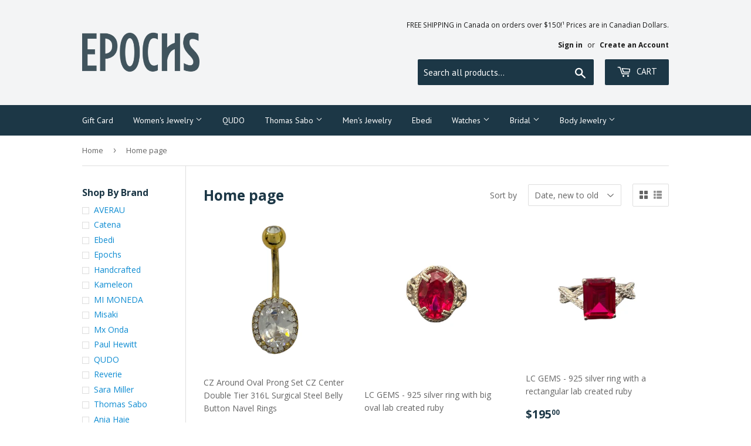

--- FILE ---
content_type: text/html; charset=utf-8
request_url: https://www.epochsjewelry.ca/collections/frontpage
body_size: 19507
content:
<!doctype html>
<!--[if lt IE 7]><html class="no-js lt-ie9 lt-ie8 lt-ie7" lang="en"> <![endif]-->
<!--[if IE 7]><html class="no-js lt-ie9 lt-ie8" lang="en"> <![endif]-->
<!--[if IE 8]><html class="no-js lt-ie9" lang="en"> <![endif]-->
<!--[if IE 9 ]><html class="ie9 no-js"> <![endif]-->
<!--[if (gt IE 9)|!(IE)]><!--> <html class="no-touch no-js"> <!--<![endif]-->
<head>
  <script>(function(H){H.className=H.className.replace(/\bno-js\b/,'js')})(document.documentElement)</script>
  <!-- Basic page needs ================================================== -->
  <meta charset="utf-8">
  <meta http-equiv="X-UA-Compatible" content="IE=edge,chrome=1">

  
  <link rel="shortcut icon" href="//www.epochsjewelry.ca/cdn/shop/files/epochs-charcoal_32x32.jpg?v=1613170963" type="image/png" />
  

  <!-- Title and description ================================================== -->
  <title>
  Home page &ndash; Epochs Jewelry
  </title>


  

  <!-- Product meta ================================================== -->
  <!-- /snippets/social-meta-tags.liquid -->




<meta property="og:site_name" content="Epochs Jewelry">
<meta property="og:url" content="https://www.epochsjewelry.ca/collections/frontpage">
<meta property="og:title" content="Home page">
<meta property="og:type" content="product.group">
<meta property="og:description" content="Epochs Jewelry">

<meta property="og:image" content="http://www.epochsjewelry.ca/cdn/shop/collections/story_1200x1200.JPG?v=1514852190">
<meta property="og:image:secure_url" content="https://www.epochsjewelry.ca/cdn/shop/collections/story_1200x1200.JPG?v=1514852190">


<meta name="twitter:card" content="summary_large_image">
<meta name="twitter:title" content="Home page">
<meta name="twitter:description" content="Epochs Jewelry">


  <!-- Helpers ================================================== -->
  <link rel="canonical" href="https://www.epochsjewelry.ca/collections/frontpage">
  <meta name="viewport" content="width=device-width,initial-scale=1">

  <!-- CSS ================================================== -->
  <link href="//www.epochsjewelry.ca/cdn/shop/t/5/assets/theme.scss.css?v=21665070097575317391765538304" rel="stylesheet" type="text/css" media="all" />
  
  
  
  <link href="//fonts.googleapis.com/css?family=Open+Sans:400,700" rel="stylesheet" type="text/css" media="all" />


  


  
    
    
    <link href="//fonts.googleapis.com/css?family=PT+Sans:400" rel="stylesheet" type="text/css" media="all" />
  



  <!-- Header hook for plugins ================================================== -->
  <script>window.performance && window.performance.mark && window.performance.mark('shopify.content_for_header.start');</script><meta id="shopify-digital-wallet" name="shopify-digital-wallet" content="/25983494/digital_wallets/dialog">
<meta name="shopify-checkout-api-token" content="cda5b2632627f63a5d50b5294c769c1c">
<meta id="in-context-paypal-metadata" data-shop-id="25983494" data-venmo-supported="false" data-environment="production" data-locale="en_US" data-paypal-v4="true" data-currency="CAD">
<link rel="alternate" type="application/atom+xml" title="Feed" href="/collections/frontpage.atom" />
<link rel="next" href="/collections/frontpage?page=2">
<link rel="alternate" type="application/json+oembed" href="https://www.epochsjewelry.ca/collections/frontpage.oembed">
<script async="async" src="/checkouts/internal/preloads.js?locale=en-CA"></script>
<link rel="preconnect" href="https://shop.app" crossorigin="anonymous">
<script async="async" src="https://shop.app/checkouts/internal/preloads.js?locale=en-CA&shop_id=25983494" crossorigin="anonymous"></script>
<script id="apple-pay-shop-capabilities" type="application/json">{"shopId":25983494,"countryCode":"CA","currencyCode":"CAD","merchantCapabilities":["supports3DS"],"merchantId":"gid:\/\/shopify\/Shop\/25983494","merchantName":"Epochs Jewelry","requiredBillingContactFields":["postalAddress","email","phone"],"requiredShippingContactFields":["postalAddress","email","phone"],"shippingType":"shipping","supportedNetworks":["visa","masterCard","amex","discover","interac","jcb"],"total":{"type":"pending","label":"Epochs Jewelry","amount":"1.00"},"shopifyPaymentsEnabled":true,"supportsSubscriptions":true}</script>
<script id="shopify-features" type="application/json">{"accessToken":"cda5b2632627f63a5d50b5294c769c1c","betas":["rich-media-storefront-analytics"],"domain":"www.epochsjewelry.ca","predictiveSearch":true,"shopId":25983494,"locale":"en"}</script>
<script>var Shopify = Shopify || {};
Shopify.shop = "epochs-jewellry.myshopify.com";
Shopify.locale = "en";
Shopify.currency = {"active":"CAD","rate":"1.0"};
Shopify.country = "CA";
Shopify.theme = {"name":"Supply w\/ Reorder Group Tags","id":14427389995,"schema_name":"Supply","schema_version":"2.8.0","theme_store_id":679,"role":"main"};
Shopify.theme.handle = "null";
Shopify.theme.style = {"id":null,"handle":null};
Shopify.cdnHost = "www.epochsjewelry.ca/cdn";
Shopify.routes = Shopify.routes || {};
Shopify.routes.root = "/";</script>
<script type="module">!function(o){(o.Shopify=o.Shopify||{}).modules=!0}(window);</script>
<script>!function(o){function n(){var o=[];function n(){o.push(Array.prototype.slice.apply(arguments))}return n.q=o,n}var t=o.Shopify=o.Shopify||{};t.loadFeatures=n(),t.autoloadFeatures=n()}(window);</script>
<script>
  window.ShopifyPay = window.ShopifyPay || {};
  window.ShopifyPay.apiHost = "shop.app\/pay";
  window.ShopifyPay.redirectState = null;
</script>
<script id="shop-js-analytics" type="application/json">{"pageType":"collection"}</script>
<script defer="defer" async type="module" src="//www.epochsjewelry.ca/cdn/shopifycloud/shop-js/modules/v2/client.init-shop-cart-sync_DtuiiIyl.en.esm.js"></script>
<script defer="defer" async type="module" src="//www.epochsjewelry.ca/cdn/shopifycloud/shop-js/modules/v2/chunk.common_CUHEfi5Q.esm.js"></script>
<script type="module">
  await import("//www.epochsjewelry.ca/cdn/shopifycloud/shop-js/modules/v2/client.init-shop-cart-sync_DtuiiIyl.en.esm.js");
await import("//www.epochsjewelry.ca/cdn/shopifycloud/shop-js/modules/v2/chunk.common_CUHEfi5Q.esm.js");

  window.Shopify.SignInWithShop?.initShopCartSync?.({"fedCMEnabled":true,"windoidEnabled":true});

</script>
<script>
  window.Shopify = window.Shopify || {};
  if (!window.Shopify.featureAssets) window.Shopify.featureAssets = {};
  window.Shopify.featureAssets['shop-js'] = {"shop-cart-sync":["modules/v2/client.shop-cart-sync_DFoTY42P.en.esm.js","modules/v2/chunk.common_CUHEfi5Q.esm.js"],"init-fed-cm":["modules/v2/client.init-fed-cm_D2UNy1i2.en.esm.js","modules/v2/chunk.common_CUHEfi5Q.esm.js"],"init-shop-email-lookup-coordinator":["modules/v2/client.init-shop-email-lookup-coordinator_BQEe2rDt.en.esm.js","modules/v2/chunk.common_CUHEfi5Q.esm.js"],"shop-cash-offers":["modules/v2/client.shop-cash-offers_3CTtReFF.en.esm.js","modules/v2/chunk.common_CUHEfi5Q.esm.js","modules/v2/chunk.modal_BewljZkx.esm.js"],"shop-button":["modules/v2/client.shop-button_C6oxCjDL.en.esm.js","modules/v2/chunk.common_CUHEfi5Q.esm.js"],"init-windoid":["modules/v2/client.init-windoid_5pix8xhK.en.esm.js","modules/v2/chunk.common_CUHEfi5Q.esm.js"],"avatar":["modules/v2/client.avatar_BTnouDA3.en.esm.js"],"init-shop-cart-sync":["modules/v2/client.init-shop-cart-sync_DtuiiIyl.en.esm.js","modules/v2/chunk.common_CUHEfi5Q.esm.js"],"shop-toast-manager":["modules/v2/client.shop-toast-manager_BYv_8cH1.en.esm.js","modules/v2/chunk.common_CUHEfi5Q.esm.js"],"pay-button":["modules/v2/client.pay-button_FnF9EIkY.en.esm.js","modules/v2/chunk.common_CUHEfi5Q.esm.js"],"shop-login-button":["modules/v2/client.shop-login-button_CH1KUpOf.en.esm.js","modules/v2/chunk.common_CUHEfi5Q.esm.js","modules/v2/chunk.modal_BewljZkx.esm.js"],"init-customer-accounts-sign-up":["modules/v2/client.init-customer-accounts-sign-up_aj7QGgYS.en.esm.js","modules/v2/client.shop-login-button_CH1KUpOf.en.esm.js","modules/v2/chunk.common_CUHEfi5Q.esm.js","modules/v2/chunk.modal_BewljZkx.esm.js"],"init-shop-for-new-customer-accounts":["modules/v2/client.init-shop-for-new-customer-accounts_NbnYRf_7.en.esm.js","modules/v2/client.shop-login-button_CH1KUpOf.en.esm.js","modules/v2/chunk.common_CUHEfi5Q.esm.js","modules/v2/chunk.modal_BewljZkx.esm.js"],"init-customer-accounts":["modules/v2/client.init-customer-accounts_ppedhqCH.en.esm.js","modules/v2/client.shop-login-button_CH1KUpOf.en.esm.js","modules/v2/chunk.common_CUHEfi5Q.esm.js","modules/v2/chunk.modal_BewljZkx.esm.js"],"shop-follow-button":["modules/v2/client.shop-follow-button_CMIBBa6u.en.esm.js","modules/v2/chunk.common_CUHEfi5Q.esm.js","modules/v2/chunk.modal_BewljZkx.esm.js"],"lead-capture":["modules/v2/client.lead-capture_But0hIyf.en.esm.js","modules/v2/chunk.common_CUHEfi5Q.esm.js","modules/v2/chunk.modal_BewljZkx.esm.js"],"checkout-modal":["modules/v2/client.checkout-modal_BBxc70dQ.en.esm.js","modules/v2/chunk.common_CUHEfi5Q.esm.js","modules/v2/chunk.modal_BewljZkx.esm.js"],"shop-login":["modules/v2/client.shop-login_hM3Q17Kl.en.esm.js","modules/v2/chunk.common_CUHEfi5Q.esm.js","modules/v2/chunk.modal_BewljZkx.esm.js"],"payment-terms":["modules/v2/client.payment-terms_CAtGlQYS.en.esm.js","modules/v2/chunk.common_CUHEfi5Q.esm.js","modules/v2/chunk.modal_BewljZkx.esm.js"]};
</script>
<script>(function() {
  var isLoaded = false;
  function asyncLoad() {
    if (isLoaded) return;
    isLoaded = true;
    var urls = ["\/\/d1liekpayvooaz.cloudfront.net\/apps\/customizery\/customizery.js?shop=epochs-jewellry.myshopify.com"];
    for (var i = 0; i < urls.length; i++) {
      var s = document.createElement('script');
      s.type = 'text/javascript';
      s.async = true;
      s.src = urls[i];
      var x = document.getElementsByTagName('script')[0];
      x.parentNode.insertBefore(s, x);
    }
  };
  if(window.attachEvent) {
    window.attachEvent('onload', asyncLoad);
  } else {
    window.addEventListener('load', asyncLoad, false);
  }
})();</script>
<script id="__st">var __st={"a":25983494,"offset":-18000,"reqid":"1d25871d-0d02-4cb7-9a7d-1ccd865e3928-1767650667","pageurl":"www.epochsjewelry.ca\/collections\/frontpage","u":"4b75675983d4","p":"collection","rtyp":"collection","rid":25644466219};</script>
<script>window.ShopifyPaypalV4VisibilityTracking = true;</script>
<script id="captcha-bootstrap">!function(){'use strict';const t='contact',e='account',n='new_comment',o=[[t,t],['blogs',n],['comments',n],[t,'customer']],c=[[e,'customer_login'],[e,'guest_login'],[e,'recover_customer_password'],[e,'create_customer']],r=t=>t.map((([t,e])=>`form[action*='/${t}']:not([data-nocaptcha='true']) input[name='form_type'][value='${e}']`)).join(','),a=t=>()=>t?[...document.querySelectorAll(t)].map((t=>t.form)):[];function s(){const t=[...o],e=r(t);return a(e)}const i='password',u='form_key',d=['recaptcha-v3-token','g-recaptcha-response','h-captcha-response',i],f=()=>{try{return window.sessionStorage}catch{return}},m='__shopify_v',_=t=>t.elements[u];function p(t,e,n=!1){try{const o=window.sessionStorage,c=JSON.parse(o.getItem(e)),{data:r}=function(t){const{data:e,action:n}=t;return t[m]||n?{data:e,action:n}:{data:t,action:n}}(c);for(const[e,n]of Object.entries(r))t.elements[e]&&(t.elements[e].value=n);n&&o.removeItem(e)}catch(o){console.error('form repopulation failed',{error:o})}}const l='form_type',E='cptcha';function T(t){t.dataset[E]=!0}const w=window,h=w.document,L='Shopify',v='ce_forms',y='captcha';let A=!1;((t,e)=>{const n=(g='f06e6c50-85a8-45c8-87d0-21a2b65856fe',I='https://cdn.shopify.com/shopifycloud/storefront-forms-hcaptcha/ce_storefront_forms_captcha_hcaptcha.v1.5.2.iife.js',D={infoText:'Protected by hCaptcha',privacyText:'Privacy',termsText:'Terms'},(t,e,n)=>{const o=w[L][v],c=o.bindForm;if(c)return c(t,g,e,D).then(n);var r;o.q.push([[t,g,e,D],n]),r=I,A||(h.body.append(Object.assign(h.createElement('script'),{id:'captcha-provider',async:!0,src:r})),A=!0)});var g,I,D;w[L]=w[L]||{},w[L][v]=w[L][v]||{},w[L][v].q=[],w[L][y]=w[L][y]||{},w[L][y].protect=function(t,e){n(t,void 0,e),T(t)},Object.freeze(w[L][y]),function(t,e,n,w,h,L){const[v,y,A,g]=function(t,e,n){const i=e?o:[],u=t?c:[],d=[...i,...u],f=r(d),m=r(i),_=r(d.filter((([t,e])=>n.includes(e))));return[a(f),a(m),a(_),s()]}(w,h,L),I=t=>{const e=t.target;return e instanceof HTMLFormElement?e:e&&e.form},D=t=>v().includes(t);t.addEventListener('submit',(t=>{const e=I(t);if(!e)return;const n=D(e)&&!e.dataset.hcaptchaBound&&!e.dataset.recaptchaBound,o=_(e),c=g().includes(e)&&(!o||!o.value);(n||c)&&t.preventDefault(),c&&!n&&(function(t){try{if(!f())return;!function(t){const e=f();if(!e)return;const n=_(t);if(!n)return;const o=n.value;o&&e.removeItem(o)}(t);const e=Array.from(Array(32),(()=>Math.random().toString(36)[2])).join('');!function(t,e){_(t)||t.append(Object.assign(document.createElement('input'),{type:'hidden',name:u})),t.elements[u].value=e}(t,e),function(t,e){const n=f();if(!n)return;const o=[...t.querySelectorAll(`input[type='${i}']`)].map((({name:t})=>t)),c=[...d,...o],r={};for(const[a,s]of new FormData(t).entries())c.includes(a)||(r[a]=s);n.setItem(e,JSON.stringify({[m]:1,action:t.action,data:r}))}(t,e)}catch(e){console.error('failed to persist form',e)}}(e),e.submit())}));const S=(t,e)=>{t&&!t.dataset[E]&&(n(t,e.some((e=>e===t))),T(t))};for(const o of['focusin','change'])t.addEventListener(o,(t=>{const e=I(t);D(e)&&S(e,y())}));const B=e.get('form_key'),M=e.get(l),P=B&&M;t.addEventListener('DOMContentLoaded',(()=>{const t=y();if(P)for(const e of t)e.elements[l].value===M&&p(e,B);[...new Set([...A(),...v().filter((t=>'true'===t.dataset.shopifyCaptcha))])].forEach((e=>S(e,t)))}))}(h,new URLSearchParams(w.location.search),n,t,e,['guest_login'])})(!0,!0)}();</script>
<script integrity="sha256-4kQ18oKyAcykRKYeNunJcIwy7WH5gtpwJnB7kiuLZ1E=" data-source-attribution="shopify.loadfeatures" defer="defer" src="//www.epochsjewelry.ca/cdn/shopifycloud/storefront/assets/storefront/load_feature-a0a9edcb.js" crossorigin="anonymous"></script>
<script crossorigin="anonymous" defer="defer" src="//www.epochsjewelry.ca/cdn/shopifycloud/storefront/assets/shopify_pay/storefront-65b4c6d7.js?v=20250812"></script>
<script data-source-attribution="shopify.dynamic_checkout.dynamic.init">var Shopify=Shopify||{};Shopify.PaymentButton=Shopify.PaymentButton||{isStorefrontPortableWallets:!0,init:function(){window.Shopify.PaymentButton.init=function(){};var t=document.createElement("script");t.src="https://www.epochsjewelry.ca/cdn/shopifycloud/portable-wallets/latest/portable-wallets.en.js",t.type="module",document.head.appendChild(t)}};
</script>
<script data-source-attribution="shopify.dynamic_checkout.buyer_consent">
  function portableWalletsHideBuyerConsent(e){var t=document.getElementById("shopify-buyer-consent"),n=document.getElementById("shopify-subscription-policy-button");t&&n&&(t.classList.add("hidden"),t.setAttribute("aria-hidden","true"),n.removeEventListener("click",e))}function portableWalletsShowBuyerConsent(e){var t=document.getElementById("shopify-buyer-consent"),n=document.getElementById("shopify-subscription-policy-button");t&&n&&(t.classList.remove("hidden"),t.removeAttribute("aria-hidden"),n.addEventListener("click",e))}window.Shopify?.PaymentButton&&(window.Shopify.PaymentButton.hideBuyerConsent=portableWalletsHideBuyerConsent,window.Shopify.PaymentButton.showBuyerConsent=portableWalletsShowBuyerConsent);
</script>
<script data-source-attribution="shopify.dynamic_checkout.cart.bootstrap">document.addEventListener("DOMContentLoaded",(function(){function t(){return document.querySelector("shopify-accelerated-checkout-cart, shopify-accelerated-checkout")}if(t())Shopify.PaymentButton.init();else{new MutationObserver((function(e,n){t()&&(Shopify.PaymentButton.init(),n.disconnect())})).observe(document.body,{childList:!0,subtree:!0})}}));
</script>
<link id="shopify-accelerated-checkout-styles" rel="stylesheet" media="screen" href="https://www.epochsjewelry.ca/cdn/shopifycloud/portable-wallets/latest/accelerated-checkout-backwards-compat.css" crossorigin="anonymous">
<style id="shopify-accelerated-checkout-cart">
        #shopify-buyer-consent {
  margin-top: 1em;
  display: inline-block;
  width: 100%;
}

#shopify-buyer-consent.hidden {
  display: none;
}

#shopify-subscription-policy-button {
  background: none;
  border: none;
  padding: 0;
  text-decoration: underline;
  font-size: inherit;
  cursor: pointer;
}

#shopify-subscription-policy-button::before {
  box-shadow: none;
}

      </style>

<script>window.performance && window.performance.mark && window.performance.mark('shopify.content_for_header.end');</script>

  

<!--[if lt IE 9]>
<script src="//cdnjs.cloudflare.com/ajax/libs/html5shiv/3.7.2/html5shiv.min.js" type="text/javascript"></script>
<script src="//www.epochsjewelry.ca/cdn/shop/t/5/assets/respond.min.js?336" type="text/javascript"></script>
<link href="//www.epochsjewelry.ca/cdn/shop/t/5/assets/respond-proxy.html" id="respond-proxy" rel="respond-proxy" />
<link href="//www.epochsjewelry.ca/search?q=643250c10a5b35223d1f03e8ce1043e5" id="respond-redirect" rel="respond-redirect" />
<script src="//www.epochsjewelry.ca/search?q=643250c10a5b35223d1f03e8ce1043e5" type="text/javascript"></script>
<![endif]-->
<!--[if (lte IE 9) ]><script src="//www.epochsjewelry.ca/cdn/shop/t/5/assets/match-media.min.js?336" type="text/javascript"></script><![endif]-->


  
  

  <script src="//www.epochsjewelry.ca/cdn/shop/t/5/assets/jquery-2.2.3.min.js?v=58211863146907186831512711955" type="text/javascript"></script>

  <!--[if (gt IE 9)|!(IE)]><!--><script src="//www.epochsjewelry.ca/cdn/shop/t/5/assets/lazysizes.min.js?v=8147953233334221341512711955" async="async"></script><!--<![endif]-->
  <!--[if lte IE 9]><script src="//www.epochsjewelry.ca/cdn/shop/t/5/assets/lazysizes.min.js?v=8147953233334221341512711955"></script><![endif]-->

  <!--[if (gt IE 9)|!(IE)]><!--><script src="//www.epochsjewelry.ca/cdn/shop/t/5/assets/vendor.js?v=36052345436231778671512711955" defer="defer"></script><!--<![endif]-->
  <!--[if lte IE 9]><script src="//www.epochsjewelry.ca/cdn/shop/t/5/assets/vendor.js?v=36052345436231778671512711955"></script><![endif]-->

  <!--[if (gt IE 9)|!(IE)]><!--><script src="//www.epochsjewelry.ca/cdn/shop/t/5/assets/theme.js?v=92408824852980600241548989508" defer="defer"></script><!--<![endif]-->
  <!--[if lte IE 9]><script src="//www.epochsjewelry.ca/cdn/shop/t/5/assets/theme.js?v=92408824852980600241548989508"></script><![endif]-->


<link href="https://monorail-edge.shopifysvc.com" rel="dns-prefetch">
<script>(function(){if ("sendBeacon" in navigator && "performance" in window) {try {var session_token_from_headers = performance.getEntriesByType('navigation')[0].serverTiming.find(x => x.name == '_s').description;} catch {var session_token_from_headers = undefined;}var session_cookie_matches = document.cookie.match(/_shopify_s=([^;]*)/);var session_token_from_cookie = session_cookie_matches && session_cookie_matches.length === 2 ? session_cookie_matches[1] : "";var session_token = session_token_from_headers || session_token_from_cookie || "";function handle_abandonment_event(e) {var entries = performance.getEntries().filter(function(entry) {return /monorail-edge.shopifysvc.com/.test(entry.name);});if (!window.abandonment_tracked && entries.length === 0) {window.abandonment_tracked = true;var currentMs = Date.now();var navigation_start = performance.timing.navigationStart;var payload = {shop_id: 25983494,url: window.location.href,navigation_start,duration: currentMs - navigation_start,session_token,page_type: "collection"};window.navigator.sendBeacon("https://monorail-edge.shopifysvc.com/v1/produce", JSON.stringify({schema_id: "online_store_buyer_site_abandonment/1.1",payload: payload,metadata: {event_created_at_ms: currentMs,event_sent_at_ms: currentMs}}));}}window.addEventListener('pagehide', handle_abandonment_event);}}());</script>
<script id="web-pixels-manager-setup">(function e(e,d,r,n,o){if(void 0===o&&(o={}),!Boolean(null===(a=null===(i=window.Shopify)||void 0===i?void 0:i.analytics)||void 0===a?void 0:a.replayQueue)){var i,a;window.Shopify=window.Shopify||{};var t=window.Shopify;t.analytics=t.analytics||{};var s=t.analytics;s.replayQueue=[],s.publish=function(e,d,r){return s.replayQueue.push([e,d,r]),!0};try{self.performance.mark("wpm:start")}catch(e){}var l=function(){var e={modern:/Edge?\/(1{2}[4-9]|1[2-9]\d|[2-9]\d{2}|\d{4,})\.\d+(\.\d+|)|Firefox\/(1{2}[4-9]|1[2-9]\d|[2-9]\d{2}|\d{4,})\.\d+(\.\d+|)|Chrom(ium|e)\/(9{2}|\d{3,})\.\d+(\.\d+|)|(Maci|X1{2}).+ Version\/(15\.\d+|(1[6-9]|[2-9]\d|\d{3,})\.\d+)([,.]\d+|)( \(\w+\)|)( Mobile\/\w+|) Safari\/|Chrome.+OPR\/(9{2}|\d{3,})\.\d+\.\d+|(CPU[ +]OS|iPhone[ +]OS|CPU[ +]iPhone|CPU IPhone OS|CPU iPad OS)[ +]+(15[._]\d+|(1[6-9]|[2-9]\d|\d{3,})[._]\d+)([._]\d+|)|Android:?[ /-](13[3-9]|1[4-9]\d|[2-9]\d{2}|\d{4,})(\.\d+|)(\.\d+|)|Android.+Firefox\/(13[5-9]|1[4-9]\d|[2-9]\d{2}|\d{4,})\.\d+(\.\d+|)|Android.+Chrom(ium|e)\/(13[3-9]|1[4-9]\d|[2-9]\d{2}|\d{4,})\.\d+(\.\d+|)|SamsungBrowser\/([2-9]\d|\d{3,})\.\d+/,legacy:/Edge?\/(1[6-9]|[2-9]\d|\d{3,})\.\d+(\.\d+|)|Firefox\/(5[4-9]|[6-9]\d|\d{3,})\.\d+(\.\d+|)|Chrom(ium|e)\/(5[1-9]|[6-9]\d|\d{3,})\.\d+(\.\d+|)([\d.]+$|.*Safari\/(?![\d.]+ Edge\/[\d.]+$))|(Maci|X1{2}).+ Version\/(10\.\d+|(1[1-9]|[2-9]\d|\d{3,})\.\d+)([,.]\d+|)( \(\w+\)|)( Mobile\/\w+|) Safari\/|Chrome.+OPR\/(3[89]|[4-9]\d|\d{3,})\.\d+\.\d+|(CPU[ +]OS|iPhone[ +]OS|CPU[ +]iPhone|CPU IPhone OS|CPU iPad OS)[ +]+(10[._]\d+|(1[1-9]|[2-9]\d|\d{3,})[._]\d+)([._]\d+|)|Android:?[ /-](13[3-9]|1[4-9]\d|[2-9]\d{2}|\d{4,})(\.\d+|)(\.\d+|)|Mobile Safari.+OPR\/([89]\d|\d{3,})\.\d+\.\d+|Android.+Firefox\/(13[5-9]|1[4-9]\d|[2-9]\d{2}|\d{4,})\.\d+(\.\d+|)|Android.+Chrom(ium|e)\/(13[3-9]|1[4-9]\d|[2-9]\d{2}|\d{4,})\.\d+(\.\d+|)|Android.+(UC? ?Browser|UCWEB|U3)[ /]?(15\.([5-9]|\d{2,})|(1[6-9]|[2-9]\d|\d{3,})\.\d+)\.\d+|SamsungBrowser\/(5\.\d+|([6-9]|\d{2,})\.\d+)|Android.+MQ{2}Browser\/(14(\.(9|\d{2,})|)|(1[5-9]|[2-9]\d|\d{3,})(\.\d+|))(\.\d+|)|K[Aa][Ii]OS\/(3\.\d+|([4-9]|\d{2,})\.\d+)(\.\d+|)/},d=e.modern,r=e.legacy,n=navigator.userAgent;return n.match(d)?"modern":n.match(r)?"legacy":"unknown"}(),u="modern"===l?"modern":"legacy",c=(null!=n?n:{modern:"",legacy:""})[u],f=function(e){return[e.baseUrl,"/wpm","/b",e.hashVersion,"modern"===e.buildTarget?"m":"l",".js"].join("")}({baseUrl:d,hashVersion:r,buildTarget:u}),m=function(e){var d=e.version,r=e.bundleTarget,n=e.surface,o=e.pageUrl,i=e.monorailEndpoint;return{emit:function(e){var a=e.status,t=e.errorMsg,s=(new Date).getTime(),l=JSON.stringify({metadata:{event_sent_at_ms:s},events:[{schema_id:"web_pixels_manager_load/3.1",payload:{version:d,bundle_target:r,page_url:o,status:a,surface:n,error_msg:t},metadata:{event_created_at_ms:s}}]});if(!i)return console&&console.warn&&console.warn("[Web Pixels Manager] No Monorail endpoint provided, skipping logging."),!1;try{return self.navigator.sendBeacon.bind(self.navigator)(i,l)}catch(e){}var u=new XMLHttpRequest;try{return u.open("POST",i,!0),u.setRequestHeader("Content-Type","text/plain"),u.send(l),!0}catch(e){return console&&console.warn&&console.warn("[Web Pixels Manager] Got an unhandled error while logging to Monorail."),!1}}}}({version:r,bundleTarget:l,surface:e.surface,pageUrl:self.location.href,monorailEndpoint:e.monorailEndpoint});try{o.browserTarget=l,function(e){var d=e.src,r=e.async,n=void 0===r||r,o=e.onload,i=e.onerror,a=e.sri,t=e.scriptDataAttributes,s=void 0===t?{}:t,l=document.createElement("script"),u=document.querySelector("head"),c=document.querySelector("body");if(l.async=n,l.src=d,a&&(l.integrity=a,l.crossOrigin="anonymous"),s)for(var f in s)if(Object.prototype.hasOwnProperty.call(s,f))try{l.dataset[f]=s[f]}catch(e){}if(o&&l.addEventListener("load",o),i&&l.addEventListener("error",i),u)u.appendChild(l);else{if(!c)throw new Error("Did not find a head or body element to append the script");c.appendChild(l)}}({src:f,async:!0,onload:function(){if(!function(){var e,d;return Boolean(null===(d=null===(e=window.Shopify)||void 0===e?void 0:e.analytics)||void 0===d?void 0:d.initialized)}()){var d=window.webPixelsManager.init(e)||void 0;if(d){var r=window.Shopify.analytics;r.replayQueue.forEach((function(e){var r=e[0],n=e[1],o=e[2];d.publishCustomEvent(r,n,o)})),r.replayQueue=[],r.publish=d.publishCustomEvent,r.visitor=d.visitor,r.initialized=!0}}},onerror:function(){return m.emit({status:"failed",errorMsg:"".concat(f," has failed to load")})},sri:function(e){var d=/^sha384-[A-Za-z0-9+/=]+$/;return"string"==typeof e&&d.test(e)}(c)?c:"",scriptDataAttributes:o}),m.emit({status:"loading"})}catch(e){m.emit({status:"failed",errorMsg:(null==e?void 0:e.message)||"Unknown error"})}}})({shopId: 25983494,storefrontBaseUrl: "https://www.epochsjewelry.ca",extensionsBaseUrl: "https://extensions.shopifycdn.com/cdn/shopifycloud/web-pixels-manager",monorailEndpoint: "https://monorail-edge.shopifysvc.com/unstable/produce_batch",surface: "storefront-renderer",enabledBetaFlags: ["2dca8a86","a0d5f9d2"],webPixelsConfigList: [{"id":"335020075","configuration":"{\"config\":\"{\\\"pixel_id\\\":\\\"G-H9FJX6510E\\\",\\\"gtag_events\\\":[{\\\"type\\\":\\\"begin_checkout\\\",\\\"action_label\\\":\\\"G-H9FJX6510E\\\"},{\\\"type\\\":\\\"search\\\",\\\"action_label\\\":\\\"G-H9FJX6510E\\\"},{\\\"type\\\":\\\"view_item\\\",\\\"action_label\\\":\\\"G-H9FJX6510E\\\"},{\\\"type\\\":\\\"purchase\\\",\\\"action_label\\\":\\\"G-H9FJX6510E\\\"},{\\\"type\\\":\\\"page_view\\\",\\\"action_label\\\":\\\"G-H9FJX6510E\\\"},{\\\"type\\\":\\\"add_payment_info\\\",\\\"action_label\\\":\\\"G-H9FJX6510E\\\"},{\\\"type\\\":\\\"add_to_cart\\\",\\\"action_label\\\":\\\"G-H9FJX6510E\\\"}],\\\"enable_monitoring_mode\\\":false}\"}","eventPayloadVersion":"v1","runtimeContext":"OPEN","scriptVersion":"b2a88bafab3e21179ed38636efcd8a93","type":"APP","apiClientId":1780363,"privacyPurposes":[],"dataSharingAdjustments":{"protectedCustomerApprovalScopes":["read_customer_address","read_customer_email","read_customer_name","read_customer_personal_data","read_customer_phone"]}},{"id":"35225643","eventPayloadVersion":"v1","runtimeContext":"LAX","scriptVersion":"1","type":"CUSTOM","privacyPurposes":["MARKETING"],"name":"Meta pixel (migrated)"},{"id":"shopify-app-pixel","configuration":"{}","eventPayloadVersion":"v1","runtimeContext":"STRICT","scriptVersion":"0450","apiClientId":"shopify-pixel","type":"APP","privacyPurposes":["ANALYTICS","MARKETING"]},{"id":"shopify-custom-pixel","eventPayloadVersion":"v1","runtimeContext":"LAX","scriptVersion":"0450","apiClientId":"shopify-pixel","type":"CUSTOM","privacyPurposes":["ANALYTICS","MARKETING"]}],isMerchantRequest: false,initData: {"shop":{"name":"Epochs Jewelry","paymentSettings":{"currencyCode":"CAD"},"myshopifyDomain":"epochs-jewellry.myshopify.com","countryCode":"CA","storefrontUrl":"https:\/\/www.epochsjewelry.ca"},"customer":null,"cart":null,"checkout":null,"productVariants":[],"purchasingCompany":null},},"https://www.epochsjewelry.ca/cdn","cd383123w9549d7e6pcdbda493m4fa997b6",{"modern":"","legacy":""},{"shopId":"25983494","storefrontBaseUrl":"https:\/\/www.epochsjewelry.ca","extensionBaseUrl":"https:\/\/extensions.shopifycdn.com\/cdn\/shopifycloud\/web-pixels-manager","surface":"storefront-renderer","enabledBetaFlags":"[\"2dca8a86\", \"a0d5f9d2\"]","isMerchantRequest":"false","hashVersion":"cd383123w9549d7e6pcdbda493m4fa997b6","publish":"custom","events":"[[\"page_viewed\",{}],[\"collection_viewed\",{\"collection\":{\"id\":\"25644466219\",\"title\":\"Home page\",\"productVariants\":[{\"price\":{\"amount\":45.0,\"currencyCode\":\"CAD\"},\"product\":{\"title\":\"CZ Around Oval Prong Set CZ Center Double Tier 316L Surgical Steel Belly Button Navel Rings\",\"vendor\":\"Epochs\",\"id\":\"7707353317419\",\"untranslatedTitle\":\"CZ Around Oval Prong Set CZ Center Double Tier 316L Surgical Steel Belly Button Navel Rings\",\"url\":\"\/products\/cz-around-oval-prong-set-cz-center-double-tier-316l-surgical-steel-belly-button-navel-rings\",\"type\":\"Navel Ring\"},\"id\":\"42378971512875\",\"image\":{\"src\":\"\/\/www.epochsjewelry.ca\/cdn\/shop\/files\/image0_3_5186eeae-28d3-4dfc-b815-95f68fa62559.jpg?v=1759349656\"},\"sku\":null,\"title\":\"Default Title\",\"untranslatedTitle\":\"Default Title\"},{\"price\":{\"amount\":350.0,\"currencyCode\":\"CAD\"},\"product\":{\"title\":\"LC GEMS - 925 silver ring with big oval lab created ruby\",\"vendor\":\"Lc gems\",\"id\":\"7517800857643\",\"untranslatedTitle\":\"LC GEMS - 925 silver ring with big oval lab created ruby\",\"url\":\"\/products\/lc-gems-925-silver-ring-with-big-oval-lab-created-ruby\",\"type\":\"Ring\"},\"id\":\"42130789695531\",\"image\":{\"src\":\"\/\/www.epochsjewelry.ca\/cdn\/shop\/files\/image10.jpg?v=1756779234\"},\"sku\":null,\"title\":\"7\",\"untranslatedTitle\":\"7\"},{\"price\":{\"amount\":195.0,\"currencyCode\":\"CAD\"},\"product\":{\"title\":\"LC GEMS - 925 silver ring with a rectangular lab created ruby\",\"vendor\":\"Lc gems\",\"id\":\"7517800169515\",\"untranslatedTitle\":\"LC GEMS - 925 silver ring with a rectangular lab created ruby\",\"url\":\"\/products\/lc-gems-925-silver-ring-with-a-rectangular-lab-created-ruby\",\"type\":\"Ring\"},\"id\":\"42130787631147\",\"image\":{\"src\":\"\/\/www.epochsjewelry.ca\/cdn\/shop\/files\/image4_1.jpg?v=1756779234\"},\"sku\":null,\"title\":\"7.5\",\"untranslatedTitle\":\"7.5\"},{\"price\":{\"amount\":140.0,\"currencyCode\":\"CAD\"},\"product\":{\"title\":\"LC GEMS - 925 silver ring with a large lab created zultanite\",\"vendor\":\"Lc gems\",\"id\":\"7517799317547\",\"untranslatedTitle\":\"LC GEMS - 925 silver ring with a large lab created zultanite\",\"url\":\"\/products\/lc-gems-925-silver-ring-with-a-large-lab-created-zultanite\",\"type\":\"Ring\"},\"id\":\"42130781962283\",\"image\":{\"src\":\"\/\/www.epochsjewelry.ca\/cdn\/shop\/files\/image7_1_7f5dfc7a-9e82-460d-adb8-56553f37dfd6.jpg?v=1756779926\"},\"sku\":null,\"title\":\"Default Title\",\"untranslatedTitle\":\"Default Title\"},{\"price\":{\"amount\":175.0,\"currencyCode\":\"CAD\"},\"product\":{\"title\":\"LC GEMS - 925 silver ring with a lab created ruby\",\"vendor\":\"Lc gems\",\"id\":\"7517798301739\",\"untranslatedTitle\":\"LC GEMS - 925 silver ring with a lab created ruby\",\"url\":\"\/products\/lc-gems\",\"type\":\"Ring\"},\"id\":\"42130775932971\",\"image\":{\"src\":\"\/\/www.epochsjewelry.ca\/cdn\/shop\/files\/image1_3.jpg?v=1756779881\"},\"sku\":null,\"title\":\"7.5\",\"untranslatedTitle\":\"7.5\"},{\"price\":{\"amount\":185.0,\"currencyCode\":\"CAD\"},\"product\":{\"title\":\"LC GEMS - 925 silver ring with lab created light purple tourmaline stone\",\"vendor\":\"Lc gems\",\"id\":\"7517796630571\",\"untranslatedTitle\":\"LC GEMS - 925 silver ring with lab created light purple tourmaline stone\",\"url\":\"\/products\/lc-gems-925-silver-ring-with-lab-created-light-purple-tourmaline-stone\",\"type\":\"Ring\"},\"id\":\"42130768560171\",\"image\":{\"src\":\"\/\/www.epochsjewelry.ca\/cdn\/shop\/files\/image12.jpg?v=1756779234\"},\"sku\":null,\"title\":\"7\",\"untranslatedTitle\":\"7\"},{\"price\":{\"amount\":275.0,\"currencyCode\":\"CAD\"},\"product\":{\"title\":\"LC GEMS - 925 silver ring with a big oval lab created kryptonite\",\"vendor\":\"Lc gems\",\"id\":\"7517780869163\",\"untranslatedTitle\":\"LC GEMS - 925 silver ring with a big oval lab created kryptonite\",\"url\":\"\/products\/lc-gems-925-silver-ring-lab-created-kryptonite\",\"type\":\"Ring\"},\"id\":\"42130708168747\",\"image\":{\"src\":\"\/\/www.epochsjewelry.ca\/cdn\/shop\/files\/image1_2.jpg?v=1756772614\"},\"sku\":null,\"title\":\"7\",\"untranslatedTitle\":\"7\"},{\"price\":{\"amount\":160.0,\"currencyCode\":\"CAD\"},\"product\":{\"title\":\"LC GEMS - 925 silver ring, lab created opal\",\"vendor\":\"Lc gems\",\"id\":\"7517779656747\",\"untranslatedTitle\":\"LC GEMS - 925 silver ring, lab created opal\",\"url\":\"\/products\/lc-gems-925-silver-ring-lab-created-opal\",\"type\":\"Ring\"},\"id\":\"42130701189163\",\"image\":{\"src\":\"\/\/www.epochsjewelry.ca\/cdn\/shop\/files\/image4_b69d031c-0668-4a52-903c-5105f01139f5.jpg?v=1756770153\"},\"sku\":null,\"title\":\"7\",\"untranslatedTitle\":\"7\"},{\"price\":{\"amount\":185.0,\"currencyCode\":\"CAD\"},\"product\":{\"title\":\"LC GEMS - 925 silver ring, lab created sapphire\",\"vendor\":\"Lc gems\",\"id\":\"7517777297451\",\"untranslatedTitle\":\"LC GEMS - 925 silver ring, lab created sapphire\",\"url\":\"\/products\/lc-gems-925-silver-ring-lab-created-sapphire\",\"type\":\"Ring\"},\"id\":\"42130673532971\",\"image\":{\"src\":\"\/\/www.epochsjewelry.ca\/cdn\/shop\/files\/image6.jpg?v=1756770153\"},\"sku\":null,\"title\":\"8.5\",\"untranslatedTitle\":\"8.5\"},{\"price\":{\"amount\":185.0,\"currencyCode\":\"CAD\"},\"product\":{\"title\":\"LC GEMS - Lab created pink saphire ring\",\"vendor\":\"Lc gems\",\"id\":\"7517756817451\",\"untranslatedTitle\":\"LC GEMS - Lab created pink saphire ring\",\"url\":\"\/products\/lc-gems-lab-created-pink-saphire-ring\",\"type\":\"Ring\"},\"id\":\"42130664718379\",\"image\":{\"src\":\"\/\/www.epochsjewelry.ca\/cdn\/shop\/files\/image8.jpg?v=1756770153\"},\"sku\":null,\"title\":\"8\",\"untranslatedTitle\":\"8\"},{\"price\":{\"amount\":140.0,\"currencyCode\":\"CAD\"},\"product\":{\"title\":\"LC GEMS - Lab created topaz ring\",\"vendor\":\"Lc gems\",\"id\":\"7517742039083\",\"untranslatedTitle\":\"LC GEMS - Lab created topaz ring\",\"url\":\"\/products\/lc-gems-lab-created-topaz-ring\",\"type\":\"Ring\"},\"id\":\"42130544132139\",\"image\":{\"src\":\"\/\/www.epochsjewelry.ca\/cdn\/shop\/files\/image0_1_d224328a-761a-4b1c-ab03-58524a1d2d56.jpg?v=1756757578\"},\"sku\":null,\"title\":\"6\",\"untranslatedTitle\":\"6\"},{\"price\":{\"amount\":98.0,\"currencyCode\":\"CAD\"},\"product\":{\"title\":\"THOMAS SABO - Large orange stone rectangular with stars\",\"vendor\":\"Thomas Sabo\",\"id\":\"7513957728299\",\"untranslatedTitle\":\"THOMAS SABO - Large orange stone rectangular with stars\",\"url\":\"\/products\/thomas-sabo-large-orange-stone-rectangular-with-stars\",\"type\":\"Ring\"},\"id\":\"42122028679211\",\"image\":{\"src\":\"\/\/www.epochsjewelry.ca\/cdn\/shop\/files\/image3.jpg?v=1756408015\"},\"sku\":null,\"title\":\"9\",\"untranslatedTitle\":\"9\"},{\"price\":{\"amount\":394.0,\"currencyCode\":\"CAD\"},\"product\":{\"title\":\"THOMAS SABO - Hummingbird pendant\",\"vendor\":\"Thomas Sabo\",\"id\":\"7513919225899\",\"untranslatedTitle\":\"THOMAS SABO - Hummingbird pendant\",\"url\":\"\/products\/thomas-sabo-hummingbird-pendant\",\"type\":\"Pendant\"},\"id\":\"42118944718891\",\"image\":{\"src\":\"\/\/www.epochsjewelry.ca\/cdn\/shop\/files\/image1.jpg?v=1756405839\"},\"sku\":null,\"title\":\"Default Title\",\"untranslatedTitle\":\"Default Title\"},{\"price\":{\"amount\":337.0,\"currencyCode\":\"CAD\"},\"product\":{\"title\":\"THOMAS SABO WOMEN'S DIVINE GREEN WATCH\",\"vendor\":\"Thomas Sabo\",\"id\":\"7424871890987\",\"untranslatedTitle\":\"THOMAS SABO WOMEN'S DIVINE GREEN WATCH\",\"url\":\"\/products\/thomas-sabo-womens-divine-green-watch\",\"type\":\"Watch\"},\"id\":\"41925528813611\",\"image\":{\"src\":\"\/\/www.epochsjewelry.ca\/cdn\/shop\/files\/WA0404-201-211.jpg?v=1753379089\"},\"sku\":null,\"title\":\"Default Title\",\"untranslatedTitle\":\"Default Title\"},{\"price\":{\"amount\":337.0,\"currencyCode\":\"CAD\"},\"product\":{\"title\":\"THOMAS SABO WOMEN'S DEVINE PINK WATCH\",\"vendor\":\"Thomas Sabo\",\"id\":\"7424855736363\",\"untranslatedTitle\":\"THOMAS SABO WOMEN'S DEVINE PINK WATCH\",\"url\":\"\/products\/thomas-sabo-womens-devine-pink-watch\",\"type\":\"Watch\"},\"id\":\"41925436801067\",\"image\":{\"src\":\"\/\/www.epochsjewelry.ca\/cdn\/shop\/files\/WA0401-201-204.jpg?v=1753376853\"},\"sku\":null,\"title\":\"Default Title\",\"untranslatedTitle\":\"Default Title\"},{\"price\":{\"amount\":393.0,\"currencyCode\":\"CAD\"},\"product\":{\"title\":\"THOMAS SABO WOMEN'S WATCH GLAM SPIRIT ATSRO\",\"vendor\":\"Thomas Sabo\",\"id\":\"7424149848107\",\"untranslatedTitle\":\"THOMAS SABO WOMEN'S WATCH GLAM SPIRIT ATSRO\",\"url\":\"\/products\/thomas-sabo-womens-watch-glam-spirit-atsro\",\"type\":\"Watch\"},\"id\":\"41923305209899\",\"image\":{\"src\":\"\/\/www.epochsjewelry.ca\/cdn\/shop\/files\/WA0352-264-209.jpg?v=1753300660\"},\"sku\":\"WA0352-264-209\",\"title\":\"Default Title\",\"untranslatedTitle\":\"Default Title\"},{\"price\":{\"amount\":449.0,\"currencyCode\":\"CAD\"},\"product\":{\"title\":\"THOMAS SABO WOMEN'S BICOLOR WATCH\",\"vendor\":\"Thomas Sabo\",\"id\":\"7424147357739\",\"untranslatedTitle\":\"THOMAS SABO WOMEN'S BICOLOR WATCH\",\"url\":\"\/products\/thomas-sabo-womens-bicolor-watch\",\"type\":\"Watch\"},\"id\":\"41923299278891\",\"image\":{\"src\":\"\/\/www.epochsjewelry.ca\/cdn\/shop\/files\/WA0370-291-203.jpg?v=1753300031\"},\"sku\":null,\"title\":\"Default Title\",\"untranslatedTitle\":\"Default Title\"},{\"price\":{\"amount\":409.0,\"currencyCode\":\"CAD\"},\"product\":{\"title\":\"THOMAS SABO WOMEN'S \\\"GLAM CHRONO\\\" WATCH\",\"vendor\":\"Thomas Sabo\",\"id\":\"7423098650667\",\"untranslatedTitle\":\"THOMAS SABO WOMEN'S \\\"GLAM CHRONO\\\" WATCH\",\"url\":\"\/products\/thomas-sabo-womens-glam-chrono-watch\",\"type\":\"Watch\"},\"id\":\"41920835092523\",\"image\":{\"src\":\"\/\/www.epochsjewelry.ca\/cdn\/shop\/files\/thomassabo5.jpg?v=1753213390\"},\"sku\":\"WA0192-201-202\",\"title\":\"Silver\",\"untranslatedTitle\":\"Silver\"}]}}]]"});</script><script>
  window.ShopifyAnalytics = window.ShopifyAnalytics || {};
  window.ShopifyAnalytics.meta = window.ShopifyAnalytics.meta || {};
  window.ShopifyAnalytics.meta.currency = 'CAD';
  var meta = {"products":[{"id":7707353317419,"gid":"gid:\/\/shopify\/Product\/7707353317419","vendor":"Epochs","type":"Navel Ring","handle":"cz-around-oval-prong-set-cz-center-double-tier-316l-surgical-steel-belly-button-navel-rings","variants":[{"id":42378971512875,"price":4500,"name":"CZ Around Oval Prong Set CZ Center Double Tier 316L Surgical Steel Belly Button Navel Rings","public_title":null,"sku":null}],"remote":false},{"id":7517800857643,"gid":"gid:\/\/shopify\/Product\/7517800857643","vendor":"Lc gems","type":"Ring","handle":"lc-gems-925-silver-ring-with-big-oval-lab-created-ruby","variants":[{"id":42130789695531,"price":35000,"name":"LC GEMS - 925 silver ring with big oval lab created ruby - 7","public_title":"7","sku":null}],"remote":false},{"id":7517800169515,"gid":"gid:\/\/shopify\/Product\/7517800169515","vendor":"Lc gems","type":"Ring","handle":"lc-gems-925-silver-ring-with-a-rectangular-lab-created-ruby","variants":[{"id":42130787631147,"price":19500,"name":"LC GEMS - 925 silver ring with a rectangular lab created ruby - 7.5","public_title":"7.5","sku":null}],"remote":false},{"id":7517799317547,"gid":"gid:\/\/shopify\/Product\/7517799317547","vendor":"Lc gems","type":"Ring","handle":"lc-gems-925-silver-ring-with-a-large-lab-created-zultanite","variants":[{"id":42130781962283,"price":14000,"name":"LC GEMS - 925 silver ring with a large lab created zultanite","public_title":null,"sku":null}],"remote":false},{"id":7517798301739,"gid":"gid:\/\/shopify\/Product\/7517798301739","vendor":"Lc gems","type":"Ring","handle":"lc-gems","variants":[{"id":42130775932971,"price":17500,"name":"LC GEMS - 925 silver ring with a lab created ruby - 7.5","public_title":"7.5","sku":null}],"remote":false},{"id":7517796630571,"gid":"gid:\/\/shopify\/Product\/7517796630571","vendor":"Lc gems","type":"Ring","handle":"lc-gems-925-silver-ring-with-lab-created-light-purple-tourmaline-stone","variants":[{"id":42130768560171,"price":18500,"name":"LC GEMS - 925 silver ring with lab created light purple tourmaline stone - 7","public_title":"7","sku":null},{"id":42130768592939,"price":18500,"name":"LC GEMS - 925 silver ring with lab created light purple tourmaline stone - 8.5","public_title":"8.5","sku":null}],"remote":false},{"id":7517780869163,"gid":"gid:\/\/shopify\/Product\/7517780869163","vendor":"Lc gems","type":"Ring","handle":"lc-gems-925-silver-ring-lab-created-kryptonite","variants":[{"id":42130708168747,"price":27500,"name":"LC GEMS - 925 silver ring with a big oval lab created kryptonite - 7","public_title":"7","sku":null}],"remote":false},{"id":7517779656747,"gid":"gid:\/\/shopify\/Product\/7517779656747","vendor":"Lc gems","type":"Ring","handle":"lc-gems-925-silver-ring-lab-created-opal","variants":[{"id":42130701189163,"price":16000,"name":"LC GEMS - 925 silver ring, lab created opal - 7","public_title":"7","sku":null}],"remote":false},{"id":7517777297451,"gid":"gid:\/\/shopify\/Product\/7517777297451","vendor":"Lc gems","type":"Ring","handle":"lc-gems-925-silver-ring-lab-created-sapphire","variants":[{"id":42130673532971,"price":18500,"name":"LC GEMS - 925 silver ring, lab created sapphire - 8.5","public_title":"8.5","sku":null},{"id":42130673565739,"price":18500,"name":"LC GEMS - 925 silver ring, lab created sapphire - 9","public_title":"9","sku":null}],"remote":false},{"id":7517756817451,"gid":"gid:\/\/shopify\/Product\/7517756817451","vendor":"Lc gems","type":"Ring","handle":"lc-gems-lab-created-pink-saphire-ring","variants":[{"id":42130664718379,"price":18500,"name":"LC GEMS - Lab created pink saphire ring - 8","public_title":"8","sku":null}],"remote":false},{"id":7517742039083,"gid":"gid:\/\/shopify\/Product\/7517742039083","vendor":"Lc gems","type":"Ring","handle":"lc-gems-lab-created-topaz-ring","variants":[{"id":42130544132139,"price":14000,"name":"LC GEMS - Lab created topaz ring - 6","public_title":"6","sku":null},{"id":42130544164907,"price":14000,"name":"LC GEMS - Lab created topaz ring - 7","public_title":"7","sku":null},{"id":42130544197675,"price":14000,"name":"LC GEMS - Lab created topaz ring - 8","public_title":"8","sku":null}],"remote":false},{"id":7513957728299,"gid":"gid:\/\/shopify\/Product\/7513957728299","vendor":"Thomas Sabo","type":"Ring","handle":"thomas-sabo-large-orange-stone-rectangular-with-stars","variants":[{"id":42122028679211,"price":9800,"name":"THOMAS SABO - Large orange stone rectangular with stars - 9","public_title":"9","sku":null}],"remote":false},{"id":7513919225899,"gid":"gid:\/\/shopify\/Product\/7513919225899","vendor":"Thomas Sabo","type":"Pendant","handle":"thomas-sabo-hummingbird-pendant","variants":[{"id":42118944718891,"price":39400,"name":"THOMAS SABO - Hummingbird pendant","public_title":null,"sku":null}],"remote":false},{"id":7424871890987,"gid":"gid:\/\/shopify\/Product\/7424871890987","vendor":"Thomas Sabo","type":"Watch","handle":"thomas-sabo-womens-divine-green-watch","variants":[{"id":41925528813611,"price":33700,"name":"THOMAS SABO WOMEN'S DIVINE GREEN WATCH","public_title":null,"sku":null}],"remote":false},{"id":7424855736363,"gid":"gid:\/\/shopify\/Product\/7424855736363","vendor":"Thomas Sabo","type":"Watch","handle":"thomas-sabo-womens-devine-pink-watch","variants":[{"id":41925436801067,"price":33700,"name":"THOMAS SABO WOMEN'S DEVINE PINK WATCH","public_title":null,"sku":null}],"remote":false},{"id":7424149848107,"gid":"gid:\/\/shopify\/Product\/7424149848107","vendor":"Thomas Sabo","type":"Watch","handle":"thomas-sabo-womens-watch-glam-spirit-atsro","variants":[{"id":41923305209899,"price":39300,"name":"THOMAS SABO WOMEN'S WATCH GLAM SPIRIT ATSRO","public_title":null,"sku":"WA0352-264-209"}],"remote":false},{"id":7424147357739,"gid":"gid:\/\/shopify\/Product\/7424147357739","vendor":"Thomas Sabo","type":"Watch","handle":"thomas-sabo-womens-bicolor-watch","variants":[{"id":41923299278891,"price":44900,"name":"THOMAS SABO WOMEN'S BICOLOR WATCH","public_title":null,"sku":null}],"remote":false},{"id":7423098650667,"gid":"gid:\/\/shopify\/Product\/7423098650667","vendor":"Thomas Sabo","type":"Watch","handle":"thomas-sabo-womens-glam-chrono-watch","variants":[{"id":41920835092523,"price":40900,"name":"THOMAS SABO WOMEN'S \"GLAM CHRONO\" WATCH - Silver","public_title":"Silver","sku":"WA0192-201-202"},{"id":41920837681195,"price":40900,"name":"THOMAS SABO WOMEN'S \"GLAM CHRONO\" WATCH - rose gold","public_title":"rose gold","sku":"wa0192-265-208"}],"remote":false}],"page":{"pageType":"collection","resourceType":"collection","resourceId":25644466219,"requestId":"1d25871d-0d02-4cb7-9a7d-1ccd865e3928-1767650667"}};
  for (var attr in meta) {
    window.ShopifyAnalytics.meta[attr] = meta[attr];
  }
</script>
<script class="analytics">
  (function () {
    var customDocumentWrite = function(content) {
      var jquery = null;

      if (window.jQuery) {
        jquery = window.jQuery;
      } else if (window.Checkout && window.Checkout.$) {
        jquery = window.Checkout.$;
      }

      if (jquery) {
        jquery('body').append(content);
      }
    };

    var hasLoggedConversion = function(token) {
      if (token) {
        return document.cookie.indexOf('loggedConversion=' + token) !== -1;
      }
      return false;
    }

    var setCookieIfConversion = function(token) {
      if (token) {
        var twoMonthsFromNow = new Date(Date.now());
        twoMonthsFromNow.setMonth(twoMonthsFromNow.getMonth() + 2);

        document.cookie = 'loggedConversion=' + token + '; expires=' + twoMonthsFromNow;
      }
    }

    var trekkie = window.ShopifyAnalytics.lib = window.trekkie = window.trekkie || [];
    if (trekkie.integrations) {
      return;
    }
    trekkie.methods = [
      'identify',
      'page',
      'ready',
      'track',
      'trackForm',
      'trackLink'
    ];
    trekkie.factory = function(method) {
      return function() {
        var args = Array.prototype.slice.call(arguments);
        args.unshift(method);
        trekkie.push(args);
        return trekkie;
      };
    };
    for (var i = 0; i < trekkie.methods.length; i++) {
      var key = trekkie.methods[i];
      trekkie[key] = trekkie.factory(key);
    }
    trekkie.load = function(config) {
      trekkie.config = config || {};
      trekkie.config.initialDocumentCookie = document.cookie;
      var first = document.getElementsByTagName('script')[0];
      var script = document.createElement('script');
      script.type = 'text/javascript';
      script.onerror = function(e) {
        var scriptFallback = document.createElement('script');
        scriptFallback.type = 'text/javascript';
        scriptFallback.onerror = function(error) {
                var Monorail = {
      produce: function produce(monorailDomain, schemaId, payload) {
        var currentMs = new Date().getTime();
        var event = {
          schema_id: schemaId,
          payload: payload,
          metadata: {
            event_created_at_ms: currentMs,
            event_sent_at_ms: currentMs
          }
        };
        return Monorail.sendRequest("https://" + monorailDomain + "/v1/produce", JSON.stringify(event));
      },
      sendRequest: function sendRequest(endpointUrl, payload) {
        // Try the sendBeacon API
        if (window && window.navigator && typeof window.navigator.sendBeacon === 'function' && typeof window.Blob === 'function' && !Monorail.isIos12()) {
          var blobData = new window.Blob([payload], {
            type: 'text/plain'
          });

          if (window.navigator.sendBeacon(endpointUrl, blobData)) {
            return true;
          } // sendBeacon was not successful

        } // XHR beacon

        var xhr = new XMLHttpRequest();

        try {
          xhr.open('POST', endpointUrl);
          xhr.setRequestHeader('Content-Type', 'text/plain');
          xhr.send(payload);
        } catch (e) {
          console.log(e);
        }

        return false;
      },
      isIos12: function isIos12() {
        return window.navigator.userAgent.lastIndexOf('iPhone; CPU iPhone OS 12_') !== -1 || window.navigator.userAgent.lastIndexOf('iPad; CPU OS 12_') !== -1;
      }
    };
    Monorail.produce('monorail-edge.shopifysvc.com',
      'trekkie_storefront_load_errors/1.1',
      {shop_id: 25983494,
      theme_id: 14427389995,
      app_name: "storefront",
      context_url: window.location.href,
      source_url: "//www.epochsjewelry.ca/cdn/s/trekkie.storefront.8f32c7f0b513e73f3235c26245676203e1209161.min.js"});

        };
        scriptFallback.async = true;
        scriptFallback.src = '//www.epochsjewelry.ca/cdn/s/trekkie.storefront.8f32c7f0b513e73f3235c26245676203e1209161.min.js';
        first.parentNode.insertBefore(scriptFallback, first);
      };
      script.async = true;
      script.src = '//www.epochsjewelry.ca/cdn/s/trekkie.storefront.8f32c7f0b513e73f3235c26245676203e1209161.min.js';
      first.parentNode.insertBefore(script, first);
    };
    trekkie.load(
      {"Trekkie":{"appName":"storefront","development":false,"defaultAttributes":{"shopId":25983494,"isMerchantRequest":null,"themeId":14427389995,"themeCityHash":"6451164809534515322","contentLanguage":"en","currency":"CAD","eventMetadataId":"9edb96b0-88ff-4f6c-989b-c58e00eb42e7"},"isServerSideCookieWritingEnabled":true,"monorailRegion":"shop_domain","enabledBetaFlags":["65f19447"]},"Session Attribution":{},"S2S":{"facebookCapiEnabled":false,"source":"trekkie-storefront-renderer","apiClientId":580111}}
    );

    var loaded = false;
    trekkie.ready(function() {
      if (loaded) return;
      loaded = true;

      window.ShopifyAnalytics.lib = window.trekkie;

      var originalDocumentWrite = document.write;
      document.write = customDocumentWrite;
      try { window.ShopifyAnalytics.merchantGoogleAnalytics.call(this); } catch(error) {};
      document.write = originalDocumentWrite;

      window.ShopifyAnalytics.lib.page(null,{"pageType":"collection","resourceType":"collection","resourceId":25644466219,"requestId":"1d25871d-0d02-4cb7-9a7d-1ccd865e3928-1767650667","shopifyEmitted":true});

      var match = window.location.pathname.match(/checkouts\/(.+)\/(thank_you|post_purchase)/)
      var token = match? match[1]: undefined;
      if (!hasLoggedConversion(token)) {
        setCookieIfConversion(token);
        window.ShopifyAnalytics.lib.track("Viewed Product Category",{"currency":"CAD","category":"Collection: frontpage","collectionName":"frontpage","collectionId":25644466219,"nonInteraction":true},undefined,undefined,{"shopifyEmitted":true});
      }
    });


        var eventsListenerScript = document.createElement('script');
        eventsListenerScript.async = true;
        eventsListenerScript.src = "//www.epochsjewelry.ca/cdn/shopifycloud/storefront/assets/shop_events_listener-3da45d37.js";
        document.getElementsByTagName('head')[0].appendChild(eventsListenerScript);

})();</script>
  <script>
  if (!window.ga || (window.ga && typeof window.ga !== 'function')) {
    window.ga = function ga() {
      (window.ga.q = window.ga.q || []).push(arguments);
      if (window.Shopify && window.Shopify.analytics && typeof window.Shopify.analytics.publish === 'function') {
        window.Shopify.analytics.publish("ga_stub_called", {}, {sendTo: "google_osp_migration"});
      }
      console.error("Shopify's Google Analytics stub called with:", Array.from(arguments), "\nSee https://help.shopify.com/manual/promoting-marketing/pixels/pixel-migration#google for more information.");
    };
    if (window.Shopify && window.Shopify.analytics && typeof window.Shopify.analytics.publish === 'function') {
      window.Shopify.analytics.publish("ga_stub_initialized", {}, {sendTo: "google_osp_migration"});
    }
  }
</script>
<script
  defer
  src="https://www.epochsjewelry.ca/cdn/shopifycloud/perf-kit/shopify-perf-kit-2.1.2.min.js"
  data-application="storefront-renderer"
  data-shop-id="25983494"
  data-render-region="gcp-us-central1"
  data-page-type="collection"
  data-theme-instance-id="14427389995"
  data-theme-name="Supply"
  data-theme-version="2.8.0"
  data-monorail-region="shop_domain"
  data-resource-timing-sampling-rate="10"
  data-shs="true"
  data-shs-beacon="true"
  data-shs-export-with-fetch="true"
  data-shs-logs-sample-rate="1"
  data-shs-beacon-endpoint="https://www.epochsjewelry.ca/api/collect"
></script>
</head>

<body id="home-page" class="template-collection" >

  <div id="shopify-section-header" class="shopify-section header-section"><header class="site-header" role="banner" data-section-id="header" data-section-type="header-section">
  <div class="wrapper">

    <div class="grid--full">
      <div class="grid-item large--one-half">
        
          <div class="h1 header-logo" itemscope itemtype="http://schema.org/Organization">
        
          
          

          <a href="/" itemprop="url">
            <div class="lazyload__image-wrapper no-js" style="max-width:200px;">
              <div style="padding-top:44.7265625%;">
                <img class="lazyload js"
                  data-src="//www.epochsjewelry.ca/cdn/shop/files/Epochs-Logo_{width}x.png?v=1731403434"
                  data-widths="[180, 360, 540, 720, 900, 1080, 1296, 1512, 1728, 2048]"
                  data-aspectratio="2.2358078602620086"
                  data-sizes="auto"
                  alt="Epochs Jewelry"
                  style="width:200px;">
              </div>
            </div>
            <noscript>
              
              <img src="//www.epochsjewelry.ca/cdn/shop/files/Epochs-Logo_200x.png?v=1731403434"
                srcset="//www.epochsjewelry.ca/cdn/shop/files/Epochs-Logo_200x.png?v=1731403434 1x, //www.epochsjewelry.ca/cdn/shop/files/Epochs-Logo_200x@2x.png?v=1731403434 2x"
                alt="Epochs Jewelry"
                itemprop="logo"
                style="max-width:200px;">
            </noscript>
          </a>
          
        
          </div>
        
      </div>

      <div class="grid-item large--one-half text-center large--text-right">
        
          <div class="site-header--text-links">
            
              

                <p>FREE SHIPPING in Canada on orders over $150!¹ Prices are in Canadian Dollars.</p>

              
            

            
              <span class="site-header--meta-links medium-down--hide">
                
                  <a href="/account/login" id="customer_login_link">Sign in</a>
                  <span class="site-header--spacer">or</span>
                  <a href="/account/register" id="customer_register_link">Create an Account</a>
                
              </span>
            
          </div>

          <br class="medium-down--hide">
        

        <form action="/search" method="get" class="search-bar" role="search">
  <input type="hidden" name="type" value="product">

  <input type="search" name="q" value="" placeholder="Search all products..." aria-label="Search all products...">
  <button type="submit" class="search-bar--submit icon-fallback-text">
    <span class="icon icon-search" aria-hidden="true"></span>
    <span class="fallback-text">Search</span>
  </button>
</form>


        <a href="/cart" class="header-cart-btn cart-toggle">
          <span class="icon icon-cart"></span>
          Cart <span class="cart-count cart-badge--desktop hidden-count">0</span>
        </a>
      </div>
    </div>

  </div>
</header>

<nav class="nav-bar" role="navigation">
  <div class="wrapper">
    <form action="/search" method="get" class="search-bar" role="search">
  <input type="hidden" name="type" value="product">

  <input type="search" name="q" value="" placeholder="Search all products..." aria-label="Search all products...">
  <button type="submit" class="search-bar--submit icon-fallback-text">
    <span class="icon icon-search" aria-hidden="true"></span>
    <span class="fallback-text">Search</span>
  </button>
</form>

    <ul class="site-nav" id="accessibleNav">
  
  <li class="large--hide">
    <a href="/">Home</a>
  </li>
  
  
    
    
      <li >
        <a href="/products/epochs-jewelry-gift-card">Gift Card</a>
      </li>
    
  
    
    
      <li class="site-nav--has-dropdown" aria-haspopup="true">
        <a href="/collections/sterling-silver">
          Women's Jewelry
          <span class="icon-fallback-text">
            <span class="icon icon-arrow-down" aria-hidden="true"></span>
          </span>
        </a>
        <ul class="site-nav--dropdown">
          
            <li ><a href="/collections/reverie">Reverie</a></li>
          
            <li ><a href="/collections/kameleon">Kameleon</a></li>
          
            <li ><a href="/collections/mi-moneda">MI MONEDA</a></li>
          
            <li ><a href="/collections/handmade-jewelry">Handcrafted Jewelry</a></li>
          
            <li ><a href="/collections/ania-haie">Ania Haie</a></li>
          
        </ul>
      </li>
    
  
    
    
      <li >
        <a href="/collections/qudo">QUDO</a>
      </li>
    
  
    
    
      <li class="site-nav--has-dropdown" aria-haspopup="true">
        <a href="/collections/thomas-sabo">
          Thomas Sabo
          <span class="icon-fallback-text">
            <span class="icon icon-arrow-down" aria-hidden="true"></span>
          </span>
        </a>
        <ul class="site-nav--dropdown">
          
            <li ><a href="/pages/thomas-sabo-engraving">Engraving</a></li>
          
        </ul>
      </li>
    
  
    
    
      <li >
        <a href="/collections/mens-jewelry">Men's Jewelry</a>
      </li>
    
  
    
    
      <li >
        <a href="/collections/ebedi">Ebedi</a>
      </li>
    
  
    
    
      <li class="site-nav--has-dropdown" aria-haspopup="true">
        <a href="/collections/waches">
          Watches
          <span class="icon-fallback-text">
            <span class="icon icon-arrow-down" aria-hidden="true"></span>
          </span>
        </a>
        <ul class="site-nav--dropdown">
          
            <li ><a href="/collections/lee-cooper-watches">Lee Cooper</a></li>
          
            <li ><a href="/collections/thomas-sabo-watches/Thomas-Sabo-Watches">Thomas Sabo Watches</a></li>
          
            <li ><a href="/collections/mx-onda">Mx Onda</a></li>
          
            <li ><a href="/collections/paul-hewitt/Paul-Hewitt">Paul Hewitt</a></li>
          
            <li ><a href="/pages/watch-repair-in-ottawa-gatineau">Watch Repairs</a></li>
          
        </ul>
      </li>
    
  
    
    
      <li class="site-nav--has-dropdown" aria-haspopup="true">
        <a href="/collections/bridal">
          Bridal
          <span class="icon-fallback-text">
            <span class="icon icon-arrow-down" aria-hidden="true"></span>
          </span>
        </a>
        <ul class="site-nav--dropdown">
          
            <li ><a href="/collections/bridal-jewelry-made-to-order">Bridal made-to-order jewelry</a></li>
          
        </ul>
      </li>
    
  
    
    
      <li class="site-nav--has-dropdown" aria-haspopup="true">
        <a href="/collections/body-jewelry">
          Body Jewelry
          <span class="icon-fallback-text">
            <span class="icon icon-arrow-down" aria-hidden="true"></span>
          </span>
        </a>
        <ul class="site-nav--dropdown">
          
            <li ><a href="/collections/sale">SALE</a></li>
          
        </ul>
      </li>
    
  

  
    
      <li class="customer-navlink large--hide"><a href="/account/login" id="customer_login_link">Sign in</a></li>
      <li class="customer-navlink large--hide"><a href="/account/register" id="customer_register_link">Create an Account</a></li>
    
  
</ul>

  </div>
</nav>

<div id="mobileNavBar">
  <div class="display-table-cell">
    <a class="menu-toggle mobileNavBar-link"><span class="icon icon-hamburger"></span>Menu</a>
  </div>
  <div class="display-table-cell">
    <a href="/cart" class="cart-toggle mobileNavBar-link">
      <span class="icon icon-cart"></span>
      Cart <span class="cart-count hidden-count">0</span>
    </a>
  </div>
</div>


</div>

  <main class="wrapper main-content" role="main">

    

<div id="shopify-section-collection-template" class="shopify-section collection-template-section">








<nav class="breadcrumb" role="navigation" aria-label="breadcrumbs">
  <a href="/" title="Back to the frontpage">Home</a>

  

    <span class="divider" aria-hidden="true">&rsaquo;</span>

    
      <span>Home page</span>
    

  
</nav>






<div class="grid grid-border">

  
  <aside class="sidebar grid-item large--one-fifth collection-filters" id="collectionFilters">
    


  

    <div class="grid-uniform">
  
  
  
  
  
  
  
  
  
  
    
    
    
    
      
      
      
        <div class="grid-item small--one-half medium--one-third">
          <h3>Shop By Brand</h3>
          <ul class="advanced-filters">
            
            
                            
              
            
                            
              
            
                            
              
            
                            
              
            
                            
              
            
                            
              
            
                            
              
            
                            
              
            
                            
              
            
                            
              
            
                            
              
            
                            
              
            
                            
              
            
                            
              
            
                            
              
            
                            
              
            
                            
              
            
                            
              
            
                            
              
            
                            
              
            
                            
              
            
                            
              
            
                            
              
            
                            
              
            
                            
              
            
                            
              
            
                            
              
            
                            
              
            
                            
              
            
                            
              
            
                            
              
            
                            
              
            
                            
              
            
                            
              
            
                            
              
            
                            
              
            
                            
              
            
                            
              
            
                            
              
            
                            
              
            
                            
              
            
                            
              
            
                            
              
            
                            
              
            
                            
              
            
                            
              
            
                            
              
            
                            
              
            
                            
              
            
                            
              
            
                            
              
            
                            
              
            
                            
              
            
                            
              
            
                            
              
            
                            
              
            
                            
              
            
                            
              
            
                            
              
            
                            
              
            
                            
              
                
                
                  <li class="advanced-filter" data-group="Shop By Brand" data-handle="shop-by-brand_averau"><a href="/collections/frontpage/shop-by-brand_averau" title="Narrow selection to products matching tag Shop By Brand_AVERAU">AVERAU</a></li>
                
              
            
                            
              
                
                
                  <li class="advanced-filter" data-group="Shop By Brand" data-handle="shop-by-brand_catena"><a href="/collections/frontpage/shop-by-brand_catena" title="Narrow selection to products matching tag Shop By Brand_Catena">Catena</a></li>
                
              
            
                            
              
                
                
                  <li class="advanced-filter" data-group="Shop By Brand" data-handle="shop-by-brand_ebedi"><a href="/collections/frontpage/shop-by-brand_ebedi" title="Narrow selection to products matching tag Shop By Brand_Ebedi">Ebedi</a></li>
                
              
            
                            
              
                
                
                  <li class="advanced-filter" data-group="Shop By Brand" data-handle="shop-by-brand_epochs"><a href="/collections/frontpage/shop-by-brand_epochs" title="Narrow selection to products matching tag Shop By Brand_Epochs">Epochs</a></li>
                
              
            
                            
              
            
                            
              
                
                
                  <li class="advanced-filter" data-group="Shop By Brand" data-handle="shop-by-brand_handcrafted"><a href="/collections/frontpage/shop-by-brand_handcrafted" title="Narrow selection to products matching tag Shop By Brand_Handcrafted">Handcrafted</a></li>
                
              
            
                            
              
                
                
                  <li class="advanced-filter" data-group="Shop By Brand" data-handle="shop-by-brand_kameleon"><a href="/collections/frontpage/shop-by-brand_kameleon" title="Narrow selection to products matching tag Shop By Brand_Kameleon">Kameleon</a></li>
                
              
            
                            
              
                
                
                  <li class="advanced-filter" data-group="Shop By Brand" data-handle="shop-by-brand_mi-moneda"><a href="/collections/frontpage/shop-by-brand_mi-moneda" title="Narrow selection to products matching tag Shop By Brand_MI MONEDA">MI MONEDA</a></li>
                
              
            
                            
              
                
                
                  <li class="advanced-filter" data-group="Shop By Brand" data-handle="shop-by-brand_misaki"><a href="/collections/frontpage/shop-by-brand_misaki" title="Narrow selection to products matching tag Shop By Brand_Misaki">Misaki</a></li>
                
              
            
                            
              
                
                
                  <li class="advanced-filter" data-group="Shop By Brand" data-handle="shop-by-brand_mx-onda"><a href="/collections/frontpage/shop-by-brand_mx-onda" title="Narrow selection to products matching tag Shop By Brand_Mx Onda">Mx Onda</a></li>
                
              
            
                            
              
                
                
                  <li class="advanced-filter" data-group="Shop By Brand" data-handle="shop-by-brand_paul-hewitt"><a href="/collections/frontpage/shop-by-brand_paul-hewitt" title="Narrow selection to products matching tag Shop By Brand_Paul Hewitt">Paul Hewitt</a></li>
                
              
            
                            
              
                
                
                  <li class="advanced-filter" data-group="Shop By Brand" data-handle="shop-by-brand_qudo"><a href="/collections/frontpage/shop-by-brand_qudo" title="Narrow selection to products matching tag Shop By Brand_QUDO">QUDO</a></li>
                
              
            
                            
              
                
                
                  <li class="advanced-filter" data-group="Shop By Brand" data-handle="shop-by-brand_reverie"><a href="/collections/frontpage/shop-by-brand_reverie" title="Narrow selection to products matching tag Shop By Brand_Reverie">Reverie</a></li>
                
              
            
                            
              
                
                
                  <li class="advanced-filter" data-group="Shop By Brand" data-handle="shop-by-brand_sara-miller"><a href="/collections/frontpage/shop-by-brand_sara-miller" title="Narrow selection to products matching tag Shop By Brand_Sara Miller">Sara Miller</a></li>
                
              
            
                            
              
                
                
                  <li class="advanced-filter" data-group="Shop By Brand" data-handle="shop-by-brand_thomas-sabo"><a href="/collections/frontpage/shop-by-brand_thomas-sabo" title="Narrow selection to products matching tag Shop By Brand_Thomas Sabo">Thomas Sabo</a></li>
                
              
            
                            
              
                
                
                  <li class="advanced-filter" data-group="Shop By Brand" data-handle="shop-by-brand_ِania-haie"><a href="/collections/frontpage/shop-by-brand_%D9%90ania-haie" title="Narrow selection to products matching tag Shop By Brand_ِAnia Haie">ِAnia Haie</a></li>
                
              
            
                            
              
            
                            
              
            
                            
              
            
                            
              
            
                            
              
            
                            
              
            
                            
              
            
                            
              
            
                            
              
            
                            
              
            
                            
              
            
                            
              
            
                            
              
            
                            
              
            
                            
              
            
                            
              
            
                            
              
            
                            
              
            
                            
              
            
                            
              
            
                            
              
            
                            
              
            
                            
              
            
                            
              
            
                            
              
            
                            
              
            
                            
              
            
                            
              
            
                            
              
            
                            
              
            
                            
              
            
                            
              
            
                            
              
            
                            
              
            
                            
              
            
                            
              
            
          </ul>
        </div>
      
    
  
    
    
    
    
      
      
      
        <div class="grid-item small--one-half medium--one-third">
          <h3>Shop By Product</h3>
          <ul class="advanced-filters">
            
            
                            
              
            
                            
              
            
                            
              
            
                            
              
            
                            
              
            
                            
              
            
                            
              
            
                            
              
            
                            
              
            
                            
              
            
                            
              
            
                            
              
            
                            
              
            
                            
              
            
                            
              
            
                            
              
            
                            
              
            
                            
              
            
                            
              
            
                            
              
            
                            
              
            
                            
              
            
                            
              
            
                            
              
            
                            
              
            
                            
              
            
                            
              
            
                            
              
            
                            
              
            
                            
              
            
                            
              
            
                            
              
            
                            
              
            
                            
              
            
                            
              
            
                            
              
            
                            
              
            
                            
              
            
                            
              
            
                            
              
            
                            
              
            
                            
              
            
                            
              
            
                            
              
            
                            
              
            
                            
              
            
                            
              
            
                            
              
            
                            
              
            
                            
              
            
                            
              
            
                            
              
            
                            
              
            
                            
              
            
                            
              
            
                            
              
            
                            
              
            
                            
              
            
                            
              
            
                            
              
            
                            
              
            
                            
              
            
                            
              
            
                            
              
            
                            
              
            
                            
              
            
                            
              
            
                            
              
            
                            
              
            
                            
              
            
                            
              
            
                            
              
            
                            
              
            
                            
              
            
                            
              
            
                            
              
            
                            
              
                
                
                  <li class="advanced-filter" data-group="Shop By Product" data-handle="shop-by-product_"><a href="/collections/frontpage/shop-by-product_" title="Narrow selection to products matching tag Shop By Product_"></a></li>
                
              
            
                            
              
                
                
                  <li class="advanced-filter" data-group="Shop By Product" data-handle="shop-by-product_bangles"><a href="/collections/frontpage/shop-by-product_bangles" title="Narrow selection to products matching tag Shop By Product_Bangles">Bangles</a></li>
                
              
            
                            
              
                
                
                  <li class="advanced-filter" data-group="Shop By Product" data-handle="shop-by-product_bracelets"><a href="/collections/frontpage/shop-by-product_bracelets" title="Narrow selection to products matching tag Shop By Product_Bracelets">Bracelets</a></li>
                
              
            
                            
              
                
                
                  <li class="advanced-filter" data-group="Shop By Product" data-handle="shop-by-product_chains"><a href="/collections/frontpage/shop-by-product_chains" title="Narrow selection to products matching tag Shop By Product_Chains">Chains</a></li>
                
              
            
                            
              
                
                
                  <li class="advanced-filter" data-group="Shop By Product" data-handle="shop-by-product_charm-carrier"><a href="/collections/frontpage/shop-by-product_charm-carrier" title="Narrow selection to products matching tag Shop By Product_Charm carrier">Charm carrier</a></li>
                
              
            
                            
              
                
                
                  <li class="advanced-filter" data-group="Shop By Product" data-handle="shop-by-product_charms"><a href="/collections/frontpage/shop-by-product_charms" title="Narrow selection to products matching tag Shop By Product_Charms">Charms</a></li>
                
              
            
                            
              
                
                
                  <li class="advanced-filter" data-group="Shop By Product" data-handle="shop-by-product_cufflinks"><a href="/collections/frontpage/shop-by-product_cufflinks" title="Narrow selection to products matching tag Shop By Product_Cufflinks">Cufflinks</a></li>
                
              
            
                            
              
                
                
                  <li class="advanced-filter" data-group="Shop By Product" data-handle="shop-by-product_earrings"><a href="/collections/frontpage/shop-by-product_earrings" title="Narrow selection to products matching tag Shop By Product_Earrings">Earrings</a></li>
                
              
            
                            
              
                
                
                  <li class="advanced-filter" data-group="Shop By Product" data-handle="shop-by-product_jewelpop"><a href="/collections/frontpage/shop-by-product_jewelpop" title="Narrow selection to products matching tag Shop By Product_JewelPop">JewelPop</a></li>
                
              
            
                            
              
                
                
                  <li class="advanced-filter" data-group="Shop By Product" data-handle="shop-by-product_monedas"><a href="/collections/frontpage/shop-by-product_monedas" title="Narrow selection to products matching tag Shop By Product_MONEDAS">MONEDAS</a></li>
                
              
            
                            
              
                
                
                  <li class="advanced-filter" data-group="Shop By Product" data-handle="shop-by-product_navel-rings"><a href="/collections/frontpage/shop-by-product_navel-rings" title="Narrow selection to products matching tag Shop By Product_Navel Rings">Navel Rings</a></li>
                
              
            
                            
              
                
                
                  <li class="advanced-filter" data-group="Shop By Product" data-handle="shop-by-product_necklaces"><a href="/collections/frontpage/shop-by-product_necklaces" title="Narrow selection to products matching tag Shop By Product_Necklaces">Necklaces</a></li>
                
              
            
                            
              
                
                
                  <li class="advanced-filter" data-group="Shop By Product" data-handle="shop-by-product_pendants"><a href="/collections/frontpage/shop-by-product_pendants" title="Narrow selection to products matching tag Shop By Product_Pendants">Pendants</a></li>
                
              
            
                            
              
                
                
                  <li class="advanced-filter" data-group="Shop By Product" data-handle="shop-by-product_rings"><a href="/collections/frontpage/shop-by-product_rings" title="Narrow selection to products matching tag Shop By Product_Rings">Rings</a></li>
                
              
            
                            
              
            
                            
              
                
                
                  <li class="advanced-filter" data-group="Shop By Product" data-handle="shop-by-product_tops"><a href="/collections/frontpage/shop-by-product_tops" title="Narrow selection to products matching tag Shop By Product_Tops">Tops</a></li>
                
              
            
                            
              
                
                
                  <li class="advanced-filter" data-group="Shop By Product" data-handle="shop-by-product_watches"><a href="/collections/frontpage/shop-by-product_watches" title="Narrow selection to products matching tag Shop By Product_Watches">Watches</a></li>
                
              
            
                            
              
            
                            
              
            
                            
              
            
                            
              
            
                            
              
            
                            
              
            
                            
              
            
                            
              
            
                            
              
            
                            
              
            
                            
              
            
                            
              
            
                            
              
            
                            
              
            
                            
              
            
                            
              
            
                            
              
            
                            
              
            
                            
              
            
          </ul>
        </div>
      
    
  
</div>

    <script>
    $(function() {
      var filters = $('.advanced-filter'),
        el,
        elGroup,
        elHandle,
        activeTagInGroup;

      filters.on('click', function(e) {
        el = $(this);
        elGroup = el.data('group');
        elHandle = el.data('handle');
        activeTagInGroup = $('.active-filter[data-group="'+ elGroup +'"]');
        // If the tag clicked is not already active and its group contains an active tag, we will swap tag within the group.
        if ( !el.hasClass('active-filter')  && activeTagInGroup.size() ) {
          e.preventDefault();
          location.href = location.href
            // swap tag
            .replace(activeTagInGroup.data('handle'), elHandle)
            // go back to page 1
            .replace(/(&page=\d+)|(page=\d+&)|(\?page=\d+$)/, '');
        }
      });
    });
    </script>

  


  </aside>
  

  <div class="grid-item large--four-fifths grid-border--left">

    
    
    <header class="section-header">
      <h1 class="section-header--title section-header--left h1">Home page</h1>
      <div class="section-header--right">
        <div class="form-horizontal">
  <label for="sortBy" class="small--hide">Sort by</label>
  <select name="sortBy" id="sortBy">
    <option value="manual">Featured</option>
    <option value="best-selling">Best Selling</option>
    <option value="title-ascending">Alphabetically, A-Z</option>
    <option value="title-descending">Alphabetically, Z-A</option>
    <option value="price-ascending">Price, low to high</option>
    <option value="price-descending">Price, high to low</option>
    <option value="created-descending">Date, new to old</option>
    <option value="created-ascending">Date, old to new</option>
  </select>
</div>

<script>
  Shopify.queryParams = {};
  if (location.search.length) {
    for (var aKeyValue, i = 0, aCouples = location.search.substr(1).split('&'); i < aCouples.length; i++) {
      aKeyValue = aCouples[i].split('=');
      if (aKeyValue.length > 1) {
        Shopify.queryParams[decodeURIComponent(aKeyValue[0])] = decodeURIComponent(aKeyValue[1]);
      }
    }
  }

  $(function() {
    $('#sortBy')
      // select the current sort order
      .val('created-descending')
      .bind('change', function() {
        Shopify.queryParams.sort_by = jQuery(this).val();
        location.search = jQuery.param(Shopify.queryParams).replace(/\+/g, '%20');
      }
    );
  });
</script>

        

<div class="collection-view">
  <a title="Grid view" class="change-view collection-view--active" data-view="grid">
    <span class="icon icon-collection-view-grid"></span>
  </a>
  <a title="List view" class="change-view" data-view="list">
    <span class="icon icon-collection-view-list"></span>
  </a>
</div>

<script>
  function replaceUrlParam(url, paramName, paramValue) {
    var pattern = new RegExp('('+paramName+'=).*?(&|$)'),
        newUrl = url.replace(pattern,'$1' + paramValue + '$2');
    if ( newUrl == url ) {
      newUrl = newUrl + (newUrl.indexOf('?')>0 ? '&' : '?') + paramName + '=' + paramValue;
    }
    return newUrl;
  }

  $(function() {
    $('.change-view').on('click', function() {
      var view = $(this).data('view'),
          url = document.URL,
          hasParams = url.indexOf('?') > -1;

      if (hasParams) {
        window.location = replaceUrlParam(url, 'view', view);
      } else {
        window.location = url + '?view=' + view;
      }
    });
  });
</script>

        <button id="toggleFilters" class="btn btn--small right toggle-filters">Filters</button>

      </div>
    </header>
    

    <div class="grid-uniform">
    

      
        
        











<div class="grid-item small--one-half medium--one-third large--one-third">

  <a href="/collections/frontpage/products/cz-around-oval-prong-set-cz-center-double-tier-316l-surgical-steel-belly-button-navel-rings" class="product-grid-item">
    <div class="product-grid-image">
      <div class="product-grid-image--centered">
        
        
        
        
        
<div id="productImageWrapper-35834664386603" class="lazyload__image-wrapper no-js" style="padding-top:100.0%;">
            <img id="productFeaturedImage-collection-template--35834664386603"
              class="lazyload no-js productImage--35834664386603"
              data-src="//www.epochsjewelry.ca/cdn/shop/files/image0_3_5186eeae-28d3-4dfc-b815-95f68fa62559_{width}x.jpg?v=1759349656"
              data-widths="[125, 180, 360, 540, 720, 900, 1080, 1296, 1512, 1728, 2048]"
              data-aspectratio="1.0"
              data-sizes="auto"
              alt="CZ Around Oval Prong Set CZ Center Double Tier 316L Surgical Steel Belly Button Navel Rings"
              >
          </div>
          <noscript>
           <img src="//www.epochsjewelry.ca/cdn/shop/files/image0_3_5186eeae-28d3-4dfc-b815-95f68fa62559_580x.jpg?v=1759349656"
             srcset="//www.epochsjewelry.ca/cdn/shop/files/image0_3_5186eeae-28d3-4dfc-b815-95f68fa62559_580x.jpg?v=1759349656 1x, //www.epochsjewelry.ca/cdn/shop/files/image0_3_5186eeae-28d3-4dfc-b815-95f68fa62559_580x@2x.jpg?v=1759349656 2x"
             alt="CZ Around Oval Prong Set CZ Center Double Tier 316L Surgical Steel Belly Button Navel Rings" style="opacity:1;">
         </noscript>
        
        
      </div>
    </div>

    <p>CZ Around Oval Prong Set CZ Center Double Tier 316L Surgical Steel Belly Button Navel Rings</p>

    <div class="product-item--price">
      <span class="h1 medium--left">
        
          <span class="visually-hidden">Regular price</span>
        
        





<small aria-hidden="true">$45<sup>00</sup></small>
<span class="visually-hidden">$45.00</span>

        
      </span>

      
    </div>

    
      <span class="shopify-product-reviews-badge" data-id="7707353317419"></span>
    
  </a>

</div>


      
        
        











<div class="grid-item small--one-half medium--one-third large--one-third">

  <a href="/collections/frontpage/products/lc-gems-925-silver-ring-with-big-oval-lab-created-ruby" class="product-grid-item">
    <div class="product-grid-image">
      <div class="product-grid-image--centered">
        
        
        
        
        
<div id="productImageWrapper-35529657712683" class="lazyload__image-wrapper no-js" style="padding-top:108.60033726812817%;">
            <img id="productFeaturedImage-collection-template--35529657712683"
              class="lazyload no-js productImage--35529657712683"
              data-src="//www.epochsjewelry.ca/cdn/shop/files/image10_{width}x.jpg?v=1756779234"
              data-widths="[125, 180, 360, 540, 720, 900, 1080, 1296, 1512, 1728, 2048]"
              data-aspectratio="0.9208074534161491"
              data-sizes="auto"
              alt="LC GEMS - 925 silver ring with big oval lab created ruby"
              >
          </div>
          <noscript>
           <img src="//www.epochsjewelry.ca/cdn/shop/files/image10_580x.jpg?v=1756779234"
             srcset="//www.epochsjewelry.ca/cdn/shop/files/image10_580x.jpg?v=1756779234 1x, //www.epochsjewelry.ca/cdn/shop/files/image10_580x@2x.jpg?v=1756779234 2x"
             alt="LC GEMS - 925 silver ring with big oval lab created ruby" style="opacity:1;">
         </noscript>
        
        
      </div>
    </div>

    <p>LC GEMS - 925 silver ring with big oval lab created ruby</p>

    <div class="product-item--price">
      <span class="h1 medium--left">
        
          <span class="visually-hidden">Regular price</span>
        
        





<small aria-hidden="true">$350<sup>00</sup></small>
<span class="visually-hidden">$350.00</span>

        
      </span>

      
    </div>

    
      <span class="shopify-product-reviews-badge" data-id="7517800857643"></span>
    
  </a>

</div>


      
        
        











<div class="grid-item small--one-half medium--one-third large--one-third">

  <a href="/collections/frontpage/products/lc-gems-925-silver-ring-with-a-rectangular-lab-created-ruby" class="product-grid-item">
    <div class="product-grid-image">
      <div class="product-grid-image--centered">
        
        
        
        
        
<div id="productImageWrapper-35529657909291" class="lazyload__image-wrapper no-js" style="padding-top:97.05634987384357%;">
            <img id="productFeaturedImage-collection-template--35529657909291"
              class="lazyload no-js productImage--35529657909291"
              data-src="//www.epochsjewelry.ca/cdn/shop/files/image4_1_{width}x.jpg?v=1756779234"
              data-widths="[125, 180, 360, 540, 720, 900, 1080, 1296, 1512, 1728, 2048]"
              data-aspectratio="1.0303292894280762"
              data-sizes="auto"
              alt="LC GEMS - 925 silver ring with a rectangular lab created ruby"
              >
          </div>
          <noscript>
           <img src="//www.epochsjewelry.ca/cdn/shop/files/image4_1_580x.jpg?v=1756779234"
             srcset="//www.epochsjewelry.ca/cdn/shop/files/image4_1_580x.jpg?v=1756779234 1x, //www.epochsjewelry.ca/cdn/shop/files/image4_1_580x@2x.jpg?v=1756779234 2x"
             alt="LC GEMS - 925 silver ring with a rectangular lab created ruby" style="opacity:1;">
         </noscript>
        
        
      </div>
    </div>

    <p>LC GEMS - 925 silver ring with a rectangular lab created ruby</p>

    <div class="product-item--price">
      <span class="h1 medium--left">
        
          <span class="visually-hidden">Regular price</span>
        
        





<small aria-hidden="true">$195<sup>00</sup></small>
<span class="visually-hidden">$195.00</span>

        
      </span>

      
    </div>

    
      <span class="shopify-product-reviews-badge" data-id="7517800169515"></span>
    
  </a>

</div>


      
        
        











<div class="grid-item small--one-half medium--one-third large--one-third">

  <a href="/collections/frontpage/products/lc-gems-925-silver-ring-with-a-large-lab-created-zultanite" class="product-grid-item">
    <div class="product-grid-image">
      <div class="product-grid-image--centered">
        
        
        
        
        
<div id="productImageWrapper-35529671606315" class="lazyload__image-wrapper no-js" style="padding-top:110.0261551874455%;">
            <img id="productFeaturedImage-collection-template--35529671606315"
              class="lazyload no-js productImage--35529671606315"
              data-src="//www.epochsjewelry.ca/cdn/shop/files/image7_1_7f5dfc7a-9e82-460d-adb8-56553f37dfd6_{width}x.jpg?v=1756779926"
              data-widths="[125, 180, 360, 540, 720, 900, 1080, 1296, 1512, 1728, 2048]"
              data-aspectratio="0.9088748019017433"
              data-sizes="auto"
              alt="LC GEMS - 925 silver ring with a large lab created zultanite"
              >
          </div>
          <noscript>
           <img src="//www.epochsjewelry.ca/cdn/shop/files/image7_1_7f5dfc7a-9e82-460d-adb8-56553f37dfd6_580x.jpg?v=1756779926"
             srcset="//www.epochsjewelry.ca/cdn/shop/files/image7_1_7f5dfc7a-9e82-460d-adb8-56553f37dfd6_580x.jpg?v=1756779926 1x, //www.epochsjewelry.ca/cdn/shop/files/image7_1_7f5dfc7a-9e82-460d-adb8-56553f37dfd6_580x@2x.jpg?v=1756779926 2x"
             alt="LC GEMS - 925 silver ring with a large lab created zultanite" style="opacity:1;">
         </noscript>
        
        
      </div>
    </div>

    <p>LC GEMS - 925 silver ring with a large lab created zultanite</p>

    <div class="product-item--price">
      <span class="h1 medium--left">
        
          <span class="visually-hidden">Regular price</span>
        
        





<small aria-hidden="true">$140<sup>00</sup></small>
<span class="visually-hidden">$140.00</span>

        
      </span>

      
    </div>

    
      <span class="shopify-product-reviews-badge" data-id="7517799317547"></span>
    
  </a>

</div>


      
        
        











<div class="grid-item small--one-half medium--one-third large--one-third">

  <a href="/collections/frontpage/products/lc-gems" class="product-grid-item">
    <div class="product-grid-image">
      <div class="product-grid-image--centered">
        
        
        
        
        
<div id="productImageWrapper-35529658007595" class="lazyload__image-wrapper no-js" style="padding-top:100.0%;">
            <img id="productFeaturedImage-collection-template--35529658007595"
              class="lazyload no-js productImage--35529658007595"
              data-src="//www.epochsjewelry.ca/cdn/shop/files/image1_3_{width}x.jpg?v=1756779881"
              data-widths="[125, 180, 360, 540, 720, 900, 1080, 1296, 1512, 1728, 2048]"
              data-aspectratio="1.0"
              data-sizes="auto"
              alt="LC GEMS - 925 silver ring with a lab created ruby"
              >
          </div>
          <noscript>
           <img src="//www.epochsjewelry.ca/cdn/shop/files/image1_3_580x.jpg?v=1756779881"
             srcset="//www.epochsjewelry.ca/cdn/shop/files/image1_3_580x.jpg?v=1756779881 1x, //www.epochsjewelry.ca/cdn/shop/files/image1_3_580x@2x.jpg?v=1756779881 2x"
             alt="LC GEMS - 925 silver ring with a lab created ruby" style="opacity:1;">
         </noscript>
        
        
      </div>
    </div>

    <p>LC GEMS - 925 silver ring with a lab created ruby</p>

    <div class="product-item--price">
      <span class="h1 medium--left">
        
          <span class="visually-hidden">Regular price</span>
        
        





<small aria-hidden="true">$175<sup>00</sup></small>
<span class="visually-hidden">$175.00</span>

        
      </span>

      
    </div>

    
      <span class="shopify-product-reviews-badge" data-id="7517798301739"></span>
    
  </a>

</div>


      
        
        











<div class="grid-item small--one-half medium--one-third large--one-third">

  <a href="/collections/frontpage/products/lc-gems-925-silver-ring-with-lab-created-light-purple-tourmaline-stone" class="product-grid-item">
    <div class="product-grid-image">
      <div class="product-grid-image--centered">
        
        
        
        
        
<div id="productImageWrapper-35529657647147" class="lazyload__image-wrapper no-js" style="padding-top:100.0%;">
            <img id="productFeaturedImage-collection-template--35529657647147"
              class="lazyload no-js productImage--35529657647147"
              data-src="//www.epochsjewelry.ca/cdn/shop/files/image12_{width}x.jpg?v=1756779234"
              data-widths="[125, 180, 360, 540, 720, 900, 1080, 1296, 1512, 1728, 2048]"
              data-aspectratio="1.0"
              data-sizes="auto"
              alt="LC GEMS - 925 silver ring with lab created light purple tourmaline stone"
              >
          </div>
          <noscript>
           <img src="//www.epochsjewelry.ca/cdn/shop/files/image12_580x.jpg?v=1756779234"
             srcset="//www.epochsjewelry.ca/cdn/shop/files/image12_580x.jpg?v=1756779234 1x, //www.epochsjewelry.ca/cdn/shop/files/image12_580x@2x.jpg?v=1756779234 2x"
             alt="LC GEMS - 925 silver ring with lab created light purple tourmaline stone" style="opacity:1;">
         </noscript>
        
        
      </div>
    </div>

    <p>LC GEMS - 925 silver ring with lab created light purple tourmaline stone</p>

    <div class="product-item--price">
      <span class="h1 medium--left">
        
          <span class="visually-hidden">Regular price</span>
        
        





<small aria-hidden="true">$185<sup>00</sup></small>
<span class="visually-hidden">$185.00</span>

        
      </span>

      
    </div>

    
      <span class="shopify-product-reviews-badge" data-id="7517796630571"></span>
    
  </a>

</div>


      
        
        











<div class="grid-item small--one-half medium--one-third large--one-third">

  <a href="/collections/frontpage/products/lc-gems-925-silver-ring-lab-created-kryptonite" class="product-grid-item">
    <div class="product-grid-image">
      <div class="product-grid-image--centered">
        
        
        
        
        
<div id="productImageWrapper-35529045999659" class="lazyload__image-wrapper no-js" style="padding-top:100.0%;">
            <img id="productFeaturedImage-collection-template--35529045999659"
              class="lazyload no-js productImage--35529045999659"
              data-src="//www.epochsjewelry.ca/cdn/shop/files/image1_2_{width}x.jpg?v=1756772614"
              data-widths="[125, 180, 360, 540, 720, 900, 1080, 1296, 1512, 1728, 2048]"
              data-aspectratio="1.0"
              data-sizes="auto"
              alt="LC GEMS - 925 silver ring with a big oval lab created kryptonite"
              >
          </div>
          <noscript>
           <img src="//www.epochsjewelry.ca/cdn/shop/files/image1_2_580x.jpg?v=1756772614"
             srcset="//www.epochsjewelry.ca/cdn/shop/files/image1_2_580x.jpg?v=1756772614 1x, //www.epochsjewelry.ca/cdn/shop/files/image1_2_580x@2x.jpg?v=1756772614 2x"
             alt="LC GEMS - 925 silver ring with a big oval lab created kryptonite" style="opacity:1;">
         </noscript>
        
        
      </div>
    </div>

    <p>LC GEMS - 925 silver ring with a big oval lab created kryptonite</p>

    <div class="product-item--price">
      <span class="h1 medium--left">
        
          <span class="visually-hidden">Regular price</span>
        
        





<small aria-hidden="true">$275<sup>00</sup></small>
<span class="visually-hidden">$275.00</span>

        
      </span>

      
    </div>

    
      <span class="shopify-product-reviews-badge" data-id="7517780869163"></span>
    
  </a>

</div>


      
        
        











<div class="grid-item small--one-half medium--one-third large--one-third">

  <a href="/collections/frontpage/products/lc-gems-925-silver-ring-lab-created-opal" class="product-grid-item">
    <div class="product-grid-image">
      <div class="product-grid-image--centered">
        
        
        
        
        
<div id="productImageWrapper-35529046097963" class="lazyload__image-wrapper no-js" style="padding-top:177.64618800888232%;">
            <img id="productFeaturedImage-collection-template--35529046097963"
              class="lazyload no-js productImage--35529046097963"
              data-src="//www.epochsjewelry.ca/cdn/shop/files/image4_b69d031c-0668-4a52-903c-5105f01139f5_{width}x.jpg?v=1756770153"
              data-widths="[125, 180, 360, 540, 720, 900, 1080, 1296, 1512, 1728, 2048]"
              data-aspectratio="0.5629166666666666"
              data-sizes="auto"
              alt="LC GEMS - 925 silver ring, lab created opal"
              >
          </div>
          <noscript>
           <img src="//www.epochsjewelry.ca/cdn/shop/files/image4_b69d031c-0668-4a52-903c-5105f01139f5_580x.jpg?v=1756770153"
             srcset="//www.epochsjewelry.ca/cdn/shop/files/image4_b69d031c-0668-4a52-903c-5105f01139f5_580x.jpg?v=1756770153 1x, //www.epochsjewelry.ca/cdn/shop/files/image4_b69d031c-0668-4a52-903c-5105f01139f5_580x@2x.jpg?v=1756770153 2x"
             alt="LC GEMS - 925 silver ring, lab created opal" style="opacity:1;">
         </noscript>
        
        
      </div>
    </div>

    <p>LC GEMS - 925 silver ring, lab created opal</p>

    <div class="product-item--price">
      <span class="h1 medium--left">
        
          <span class="visually-hidden">Regular price</span>
        
        





<small aria-hidden="true">$160<sup>00</sup></small>
<span class="visually-hidden">$160.00</span>

        
      </span>

      
    </div>

    
      <span class="shopify-product-reviews-badge" data-id="7517779656747"></span>
    
  </a>

</div>


      
        
        











<div class="grid-item small--one-half medium--one-third large--one-third">

  <a href="/collections/frontpage/products/lc-gems-925-silver-ring-lab-created-sapphire" class="product-grid-item">
    <div class="product-grid-image">
      <div class="product-grid-image--centered">
        
        
        
        
        
<div id="productImageWrapper-35529046163499" class="lazyload__image-wrapper no-js" style="padding-top:96.85641461342396%;">
            <img id="productFeaturedImage-collection-template--35529046163499"
              class="lazyload no-js productImage--35529046163499"
              data-src="//www.epochsjewelry.ca/cdn/shop/files/image6_{width}x.jpg?v=1756770153"
              data-widths="[125, 180, 360, 540, 720, 900, 1080, 1296, 1512, 1728, 2048]"
              data-aspectratio="1.0324561403508772"
              data-sizes="auto"
              alt="LC GEMS - 925 silver ring, lab created sapphire"
              >
          </div>
          <noscript>
           <img src="//www.epochsjewelry.ca/cdn/shop/files/image6_580x.jpg?v=1756770153"
             srcset="//www.epochsjewelry.ca/cdn/shop/files/image6_580x.jpg?v=1756770153 1x, //www.epochsjewelry.ca/cdn/shop/files/image6_580x@2x.jpg?v=1756770153 2x"
             alt="LC GEMS - 925 silver ring, lab created sapphire" style="opacity:1;">
         </noscript>
        
        
      </div>
    </div>

    <p>LC GEMS - 925 silver ring, lab created sapphire</p>

    <div class="product-item--price">
      <span class="h1 medium--left">
        
          <span class="visually-hidden">Regular price</span>
        
        





<small aria-hidden="true">$185<sup>00</sup></small>
<span class="visually-hidden">$185.00</span>

        
      </span>

      
    </div>

    
      <span class="shopify-product-reviews-badge" data-id="7517777297451"></span>
    
  </a>

</div>


      
        
        











<div class="grid-item small--one-half medium--one-third large--one-third">

  <a href="/collections/frontpage/products/lc-gems-lab-created-pink-saphire-ring" class="product-grid-item">
    <div class="product-grid-image">
      <div class="product-grid-image--centered">
        
        
        
        
        
<div id="productImageWrapper-35529046229035" class="lazyload__image-wrapper no-js" style="padding-top:99.13916786226685%;">
            <img id="productFeaturedImage-collection-template--35529046229035"
              class="lazyload no-js productImage--35529046229035"
              data-src="//www.epochsjewelry.ca/cdn/shop/files/image8_{width}x.jpg?v=1756770153"
              data-widths="[125, 180, 360, 540, 720, 900, 1080, 1296, 1512, 1728, 2048]"
              data-aspectratio="1.0086830680173662"
              data-sizes="auto"
              alt="LC GEMS - Lab created pink saphire ring"
              >
          </div>
          <noscript>
           <img src="//www.epochsjewelry.ca/cdn/shop/files/image8_580x.jpg?v=1756770153"
             srcset="//www.epochsjewelry.ca/cdn/shop/files/image8_580x.jpg?v=1756770153 1x, //www.epochsjewelry.ca/cdn/shop/files/image8_580x@2x.jpg?v=1756770153 2x"
             alt="LC GEMS - Lab created pink saphire ring" style="opacity:1;">
         </noscript>
        
        
      </div>
    </div>

    <p>LC GEMS - Lab created pink saphire ring</p>

    <div class="product-item--price">
      <span class="h1 medium--left">
        
          <span class="visually-hidden">Regular price</span>
        
        





<small aria-hidden="true">$185<sup>00</sup></small>
<span class="visually-hidden">$185.00</span>

        
      </span>

      
    </div>

    
      <span class="shopify-product-reviews-badge" data-id="7517756817451"></span>
    
  </a>

</div>


      
        
        











<div class="grid-item small--one-half medium--one-third large--one-third">

  <a href="/collections/frontpage/products/lc-gems-lab-created-topaz-ring" class="product-grid-item">
    <div class="product-grid-image">
      <div class="product-grid-image--centered">
        
        
        
        
        
<div id="productImageWrapper-35528261435435" class="lazyload__image-wrapper no-js" style="padding-top:102.76679841897234%;">
            <img id="productFeaturedImage-collection-template--35528261435435"
              class="lazyload no-js productImage--35528261435435"
              data-src="//www.epochsjewelry.ca/cdn/shop/files/image0_1_d224328a-761a-4b1c-ab03-58524a1d2d56_{width}x.jpg?v=1756757578"
              data-widths="[125, 180, 360, 540, 720, 900, 1080, 1296, 1512, 1728, 2048]"
              data-aspectratio="0.9730769230769231"
              data-sizes="auto"
              alt="LC GEMS - Lab created topaz ring"
              >
          </div>
          <noscript>
           <img src="//www.epochsjewelry.ca/cdn/shop/files/image0_1_d224328a-761a-4b1c-ab03-58524a1d2d56_580x.jpg?v=1756757578"
             srcset="//www.epochsjewelry.ca/cdn/shop/files/image0_1_d224328a-761a-4b1c-ab03-58524a1d2d56_580x.jpg?v=1756757578 1x, //www.epochsjewelry.ca/cdn/shop/files/image0_1_d224328a-761a-4b1c-ab03-58524a1d2d56_580x@2x.jpg?v=1756757578 2x"
             alt="LC GEMS - Lab created topaz ring" style="opacity:1;">
         </noscript>
        
        
      </div>
    </div>

    <p>LC GEMS - Lab created topaz ring</p>

    <div class="product-item--price">
      <span class="h1 medium--left">
        
          <span class="visually-hidden">Regular price</span>
        
        





<small aria-hidden="true">$140<sup>00</sup></small>
<span class="visually-hidden">$140.00</span>

        
      </span>

      
    </div>

    
      <span class="shopify-product-reviews-badge" data-id="7517742039083"></span>
    
  </a>

</div>


      
        
        











<div class="grid-item small--one-half medium--one-third large--one-third on-sale">

  <a href="/collections/frontpage/products/thomas-sabo-large-orange-stone-rectangular-with-stars" class="product-grid-item">
    <div class="product-grid-image">
      <div class="product-grid-image--centered">
        
        
        
        
        
<div id="productImageWrapper-35491583361067" class="lazyload__image-wrapper no-js" style="padding-top:100.27124773960217%;">
            <img id="productFeaturedImage-collection-template--35491583361067"
              class="lazyload no-js productImage--35491583361067"
              data-src="//www.epochsjewelry.ca/cdn/shop/files/image3_{width}x.jpg?v=1756408015"
              data-widths="[125, 180, 360, 540, 720, 900, 1080, 1296, 1512, 1728, 2048]"
              data-aspectratio="0.9972948602344455"
              data-sizes="auto"
              alt="THOMAS SABO - Large orange stone rectangular with stars"
              >
          </div>
          <noscript>
           <img src="//www.epochsjewelry.ca/cdn/shop/files/image3_580x.jpg?v=1756408015"
             srcset="//www.epochsjewelry.ca/cdn/shop/files/image3_580x.jpg?v=1756408015 1x, //www.epochsjewelry.ca/cdn/shop/files/image3_580x@2x.jpg?v=1756408015 2x"
             alt="THOMAS SABO - Large orange stone rectangular with stars" style="opacity:1;">
         </noscript>
        
        
      </div>
    </div>

    <p>THOMAS SABO - Large orange stone rectangular with stars</p>

    <div class="product-item--price">
      <span class="h1 medium--left">
        
          <span class="visually-hidden">Sale price</span>
        
        





<small aria-hidden="true">$98<sup>00</sup></small>
<span class="visually-hidden">$98.00</span>

        
          <small>
            <s>
              <span class="visually-hidden">Regular price</span>
              





<small aria-hidden="true">$198<sup>00</sup></small>
<span class="visually-hidden">$198.00</span>

            </s>
          </small>
        
      </span>

      
        <span class="sale-tag medium--right has-reviews">
          
          
          





Save $100



        </span>
      
    </div>

    
      <span class="shopify-product-reviews-badge" data-id="7513957728299"></span>
    
  </a>

</div>


      
        
        











<div class="grid-item small--one-half medium--one-third large--one-third">

  <a href="/collections/frontpage/products/thomas-sabo-hummingbird-pendant" class="product-grid-item">
    <div class="product-grid-image">
      <div class="product-grid-image--centered">
        
        
        
        
        
<div id="productImageWrapper-35490991276075" class="lazyload__image-wrapper no-js" style="padding-top:100.0%;">
            <img id="productFeaturedImage-collection-template--35490991276075"
              class="lazyload no-js productImage--35490991276075"
              data-src="//www.epochsjewelry.ca/cdn/shop/files/image1_{width}x.jpg?v=1756405839"
              data-widths="[125, 180, 360, 540, 720, 900, 1080, 1296, 1512, 1728, 2048]"
              data-aspectratio="1.0"
              data-sizes="auto"
              alt="THOMAS SABO - Hummingbird pendant"
              >
          </div>
          <noscript>
           <img src="//www.epochsjewelry.ca/cdn/shop/files/image1_580x.jpg?v=1756405839"
             srcset="//www.epochsjewelry.ca/cdn/shop/files/image1_580x.jpg?v=1756405839 1x, //www.epochsjewelry.ca/cdn/shop/files/image1_580x@2x.jpg?v=1756405839 2x"
             alt="THOMAS SABO - Hummingbird pendant" style="opacity:1;">
         </noscript>
        
        
      </div>
    </div>

    <p>THOMAS SABO - Hummingbird pendant</p>

    <div class="product-item--price">
      <span class="h1 medium--left">
        
          <span class="visually-hidden">Regular price</span>
        
        





<small aria-hidden="true">$394<sup>00</sup></small>
<span class="visually-hidden">$394.00</span>

        
      </span>

      
    </div>

    
      <span class="shopify-product-reviews-badge" data-id="7513919225899"></span>
    
  </a>

</div>


      
        
        











<div class="grid-item small--one-half medium--one-third large--one-third on-sale">

  <a href="/collections/frontpage/products/thomas-sabo-womens-divine-green-watch" class="product-grid-item">
    <div class="product-grid-image">
      <div class="product-grid-image--centered">
        
        
        
        
        
<div id="productImageWrapper-35186013339691" class="lazyload__image-wrapper no-js" style="padding-top:100.0%;">
            <img id="productFeaturedImage-collection-template--35186013339691"
              class="lazyload no-js productImage--35186013339691"
              data-src="//www.epochsjewelry.ca/cdn/shop/files/WA0404-201-211_{width}x.jpg?v=1753379089"
              data-widths="[125, 180, 360, 540, 720, 900, 1080, 1296, 1512, 1728, 2048]"
              data-aspectratio="1.0"
              data-sizes="auto"
              alt="THOMAS SABO WOMEN&#39;S DIVINE GREEN WATCH"
              >
          </div>
          <noscript>
           <img src="//www.epochsjewelry.ca/cdn/shop/files/WA0404-201-211_580x.jpg?v=1753379089"
             srcset="//www.epochsjewelry.ca/cdn/shop/files/WA0404-201-211_580x.jpg?v=1753379089 1x, //www.epochsjewelry.ca/cdn/shop/files/WA0404-201-211_580x@2x.jpg?v=1753379089 2x"
             alt="THOMAS SABO WOMEN'S DIVINE GREEN WATCH" style="opacity:1;">
         </noscript>
        
        
      </div>
    </div>

    <p>THOMAS SABO WOMEN'S DIVINE GREEN WATCH</p>

    <div class="product-item--price">
      <span class="h1 medium--left">
        
          <span class="visually-hidden">Sale price</span>
        
        





<small aria-hidden="true">$337<sup>00</sup></small>
<span class="visually-hidden">$337.00</span>

        
          <small>
            <s>
              <span class="visually-hidden">Regular price</span>
              





<small aria-hidden="true">$449<sup>00</sup></small>
<span class="visually-hidden">$449.00</span>

            </s>
          </small>
        
      </span>

      
        <span class="sale-tag medium--right has-reviews">
          
          
          





Save $112



        </span>
      
    </div>

    
      <span class="shopify-product-reviews-badge" data-id="7424871890987"></span>
    
  </a>

</div>


      
        
        











<div class="grid-item small--one-half medium--one-third large--one-third on-sale">

  <a href="/collections/frontpage/products/thomas-sabo-womens-devine-pink-watch" class="product-grid-item">
    <div class="product-grid-image">
      <div class="product-grid-image--centered">
        
        
        
        
        
<div id="productImageWrapper-35185809489963" class="lazyload__image-wrapper no-js" style="padding-top:100.0%;">
            <img id="productFeaturedImage-collection-template--35185809489963"
              class="lazyload no-js productImage--35185809489963"
              data-src="//www.epochsjewelry.ca/cdn/shop/files/WA0401-201-204_{width}x.jpg?v=1753376853"
              data-widths="[125, 180, 360, 540, 720, 900, 1080, 1296, 1512, 1728, 2048]"
              data-aspectratio="1.0"
              data-sizes="auto"
              alt="THOMAS SABO WOMEN&#39;S DEVINE PINK WATCH"
              >
          </div>
          <noscript>
           <img src="//www.epochsjewelry.ca/cdn/shop/files/WA0401-201-204_580x.jpg?v=1753376853"
             srcset="//www.epochsjewelry.ca/cdn/shop/files/WA0401-201-204_580x.jpg?v=1753376853 1x, //www.epochsjewelry.ca/cdn/shop/files/WA0401-201-204_580x@2x.jpg?v=1753376853 2x"
             alt="THOMAS SABO WOMEN'S DEVINE PINK WATCH" style="opacity:1;">
         </noscript>
        
        
      </div>
    </div>

    <p>THOMAS SABO WOMEN'S DEVINE PINK WATCH</p>

    <div class="product-item--price">
      <span class="h1 medium--left">
        
          <span class="visually-hidden">Sale price</span>
        
        





<small aria-hidden="true">$337<sup>00</sup></small>
<span class="visually-hidden">$337.00</span>

        
          <small>
            <s>
              <span class="visually-hidden">Regular price</span>
              





<small aria-hidden="true">$449<sup>00</sup></small>
<span class="visually-hidden">$449.00</span>

            </s>
          </small>
        
      </span>

      
        <span class="sale-tag medium--right has-reviews">
          
          
          





Save $112



        </span>
      
    </div>

    
      <span class="shopify-product-reviews-badge" data-id="7424855736363"></span>
    
  </a>

</div>


      
        
        











<div class="grid-item small--one-half medium--one-third large--one-third on-sale">

  <a href="/collections/frontpage/products/thomas-sabo-womens-watch-glam-spirit-atsro" class="product-grid-item">
    <div class="product-grid-image">
      <div class="product-grid-image--centered">
        
        
        
        
        
<div id="productImageWrapper-35181231374379" class="lazyload__image-wrapper no-js" style="padding-top:100.0%;">
            <img id="productFeaturedImage-collection-template--35181231374379"
              class="lazyload no-js productImage--35181231374379"
              data-src="//www.epochsjewelry.ca/cdn/shop/files/WA0352-264-209_{width}x.jpg?v=1753300660"
              data-widths="[125, 180, 360, 540, 720, 900, 1080, 1296, 1512, 1728, 2048]"
              data-aspectratio="1.0"
              data-sizes="auto"
              alt="THOMAS SABO WOMEN&#39;S WATCH GLAM SPIRIT ATSRO"
              >
          </div>
          <noscript>
           <img src="//www.epochsjewelry.ca/cdn/shop/files/WA0352-264-209_580x.jpg?v=1753300660"
             srcset="//www.epochsjewelry.ca/cdn/shop/files/WA0352-264-209_580x.jpg?v=1753300660 1x, //www.epochsjewelry.ca/cdn/shop/files/WA0352-264-209_580x@2x.jpg?v=1753300660 2x"
             alt="THOMAS SABO WOMEN'S WATCH GLAM SPIRIT ATSRO" style="opacity:1;">
         </noscript>
        
        
      </div>
    </div>

    <p>THOMAS SABO WOMEN'S WATCH GLAM SPIRIT ATSRO</p>

    <div class="product-item--price">
      <span class="h1 medium--left">
        
          <span class="visually-hidden">Sale price</span>
        
        





<small aria-hidden="true">$393<sup>00</sup></small>
<span class="visually-hidden">$393.00</span>

        
          <small>
            <s>
              <span class="visually-hidden">Regular price</span>
              





<small aria-hidden="true">$524<sup>00</sup></small>
<span class="visually-hidden">$524.00</span>

            </s>
          </small>
        
      </span>

      
        <span class="sale-tag medium--right has-reviews">
          
          
          





Save $131



        </span>
      
    </div>

    
      <span class="shopify-product-reviews-badge" data-id="7424149848107"></span>
    
  </a>

</div>


      
        
        











<div class="grid-item small--one-half medium--one-third large--one-third on-sale">

  <a href="/collections/frontpage/products/thomas-sabo-womens-bicolor-watch" class="product-grid-item">
    <div class="product-grid-image">
      <div class="product-grid-image--centered">
        
        
        
        
        
<div id="productImageWrapper-35181211385899" class="lazyload__image-wrapper no-js" style="padding-top:100.0%;">
            <img id="productFeaturedImage-collection-template--35181211385899"
              class="lazyload no-js productImage--35181211385899"
              data-src="//www.epochsjewelry.ca/cdn/shop/files/WA0370-291-203_{width}x.jpg?v=1753300031"
              data-widths="[125, 180, 360, 540, 720, 900, 1080, 1296, 1512, 1728, 2048]"
              data-aspectratio="1.0"
              data-sizes="auto"
              alt="THOMAS SABO WOMEN&#39;S BICOLOR WATCH"
              >
          </div>
          <noscript>
           <img src="//www.epochsjewelry.ca/cdn/shop/files/WA0370-291-203_580x.jpg?v=1753300031"
             srcset="//www.epochsjewelry.ca/cdn/shop/files/WA0370-291-203_580x.jpg?v=1753300031 1x, //www.epochsjewelry.ca/cdn/shop/files/WA0370-291-203_580x@2x.jpg?v=1753300031 2x"
             alt="THOMAS SABO WOMEN'S BICOLOR WATCH" style="opacity:1;">
         </noscript>
        
        
      </div>
    </div>

    <p>THOMAS SABO WOMEN'S BICOLOR WATCH</p>

    <div class="product-item--price">
      <span class="h1 medium--left">
        
          <span class="visually-hidden">Sale price</span>
        
        





<small aria-hidden="true">$449<sup>00</sup></small>
<span class="visually-hidden">$449.00</span>

        
          <small>
            <s>
              <span class="visually-hidden">Regular price</span>
              





<small aria-hidden="true">$598<sup>00</sup></small>
<span class="visually-hidden">$598.00</span>

            </s>
          </small>
        
      </span>

      
        <span class="sale-tag medium--right has-reviews">
          
          
          





Save $149



        </span>
      
    </div>

    
      <span class="shopify-product-reviews-badge" data-id="7424147357739"></span>
    
  </a>

</div>


      
        
        











<div class="grid-item small--one-half medium--one-third large--one-third sold-out on-sale">

  <a href="/collections/frontpage/products/thomas-sabo-womens-glam-chrono-watch" class="product-grid-item">
    <div class="product-grid-image">
      <div class="product-grid-image--centered">
        
          <div class="badge badge--sold-out"><span class="badge-label">Sold Out</span></div>
        
        
        
        
        
<div id="productImageWrapper-35175003848747" class="lazyload__image-wrapper no-js" style="padding-top:100.0%;">
            <img id="productFeaturedImage-collection-template--35175003848747"
              class="lazyload no-js productImage--35175003848747"
              data-src="//www.epochsjewelry.ca/cdn/shop/files/WA0202-265-208_{width}x.jpg?v=1753212297"
              data-widths="[125, 180, 360, 540, 720, 900, 1080, 1296, 1512, 1728, 2048]"
              data-aspectratio="1.0"
              data-sizes="auto"
              alt="THOMAS SABO WOMEN&#39;S &quot;GLAM CHRONO&quot; WATCH"
              >
          </div>
          <noscript>
           <img src="//www.epochsjewelry.ca/cdn/shop/files/WA0202-265-208_580x.jpg?v=1753212297"
             srcset="//www.epochsjewelry.ca/cdn/shop/files/WA0202-265-208_580x.jpg?v=1753212297 1x, //www.epochsjewelry.ca/cdn/shop/files/WA0202-265-208_580x@2x.jpg?v=1753212297 2x"
             alt="THOMAS SABO WOMEN'S "GLAM CHRONO" WATCH" style="opacity:1;">
         </noscript>
        
        
      </div>
    </div>

    <p>THOMAS SABO WOMEN'S "GLAM CHRONO" WATCH</p>

    <div class="product-item--price">
      <span class="h1 medium--left">
        
          <span class="visually-hidden">Sale price</span>
        
        





<small aria-hidden="true">$409<sup>00</sup></small>
<span class="visually-hidden">$409.00</span>

        
          <small>
            <s>
              <span class="visually-hidden">Regular price</span>
              





<small aria-hidden="true">$584<sup>00</sup></small>
<span class="visually-hidden">$584.00</span>

            </s>
          </small>
        
      </span>

      
        <span class="sale-tag medium--right has-reviews">
          
          
          





Save $175



        </span>
      
    </div>

    
      <span class="shopify-product-reviews-badge" data-id="7423098650667"></span>
    
  </a>

</div>


      

    </div>

  </div>

  
  <div class="grid-item pagination-border-top">
    <div class="grid">
      <div class="grid-item large--four-fifths push--large--one-fifth">
          <div class="text-center">
            <ul class="pagination-custom">
  
    <li class="disabled"><span>&larr;</span></li>
  

  
    
      
        <li class="active"><span>1</span></li>
      
    
  
    
      <li>
        <a href="/collections/frontpage?page=2" title="">2</a>
      </li>
    
  
    
      <li>
        <a href="/collections/frontpage?page=3" title="">3</a>
      </li>
    
  
    
      
        <li><span>&hellip;</span></li>
      
    
  
    
      <li>
        <a href="/collections/frontpage?page=50" title="">50</a>
      </li>
    
  

  
    <li><a href="/collections/frontpage?page=2" title="Next &raquo;">&rarr;</a></li>
  
</ul>

          </div>
      </div>
    </div>
  </div>
  

</div>




</div>

  </main>

  <div id="shopify-section-footer" class="shopify-section footer-section">

<footer class="site-footer small--text-center" role="contentinfo">
  <div class="wrapper">

    <div class="grid">

    

      


    <div class="grid-item small--one-whole one-third">
      
        <h3>Brands</h3>
      

      
        <ul>
          
            <li><a href="/collections/reverie">Reverie</a></li>
          
            <li><a href="/collections/kameleon">Kameleon</a></li>
          
            <li><a href="/collections/thomas-sabo">Thomas Sabo</a></li>
          
            <li><a href="/collections/mi-moneda">MI MONEDA</a></li>
          
            <li><a href="/collections/paul-hewitt">PAUL HEWITT</a></li>
          
            <li><a href="/collections/sara-miller">Sara Miller</a></li>
          
            <li><a href="/collections/lee-cooper-watches">Lee Cooper Watches</a></li>
          
            <li><a href="/collections/galatea">Galatea</a></li>
          
        </ul>

        
      </div>
    

      


    <div class="grid-item small--one-whole one-third">
      
        <h3>Category</h3>
      

      
        <ul>
          
            <li><a href="/products/epochs-jewelry-gift-card">Gift Card</a></li>
          
            <li><a href="/collections/sterling-silver">Women's Jewelry</a></li>
          
            <li><a href="/collections/qudo">QUDO</a></li>
          
            <li><a href="/collections/thomas-sabo">Thomas Sabo</a></li>
          
            <li><a href="/collections/mens-jewelry">Men's Jewelry</a></li>
          
            <li><a href="/collections/ebedi">Ebedi</a></li>
          
            <li><a href="/collections/waches">Watches</a></li>
          
            <li><a href="/collections/bridal">Bridal</a></li>
          
            <li><a href="/collections/body-jewelry">Body Jewelry</a></li>
          
        </ul>

        
      </div>
    

      


    <div class="grid-item small--one-whole two-twelfths">
      
        <h3>Services</h3>
      

      
        <ul>
          
            <li><a href="/pages/watch-repair-in-ottawa-gatineau">Watch Repair</a></li>
          
            <li><a href="/pages/custom-jewellery-design-in-ottawa-gatineau">Jewellery Design</a></li>
          
            <li><a href="/pages/reparation-de-montres-a-ottawa-gatineau">Réparation de montres</a></li>
          
            <li><a href="/pages/conception-de-bijoux-sur-mesure-a-ottawa-gatineau">Bijoux sur mesure</a></li>
          
        </ul>

        
      </div>
    

      


    <div class="grid-item small--one-whole one-third">
      
        <h3>Sign Up For Updates &amp; Promotions</h3>
      

      
          <div class="form-vertical">
  <form method="post" action="/contact#contact_form" id="contact_form" accept-charset="UTF-8" class="contact-form"><input type="hidden" name="form_type" value="customer" /><input type="hidden" name="utf8" value="✓" />
    
    
      <input type="hidden" name="contact[tags]" value="newsletter">
      <div class="input-group">
        <label for="Email" class="visually-hidden">E-mail</label>
        <input type="email" value="" placeholder="Email Address" name="contact[email]" id="Email" class="input-group-field" aria-label="Email Address" autocorrect="off" autocapitalize="off">
        <span class="input-group-btn">
          <button type="submit" class="btn-secondary btn--small" name="commit" id="subscribe">Sign Up</button>
        </span>
      </div>
    
  </form>
</div>

        
      </div>
    

      


    <div class="grid-item one-whole">
      
        <h3></h3>
      

      

            
              <p>¹ Free shipping on orders over $195 to Northwest Territories, Nunavut and Yukon.</p>
            


        
      </div>
    

  </div>

  
  <hr class="hr--small">
  

    <div class="grid">
    
      <div class="grid-item large--two-fifths">

          <ul class="legal-links inline-list">
            
              <li><a href="/search">Search</a></li>
            
              <li><a href="/pages/about-us">About us</a></li>
            
              <li><a href="/pages/contact-us">Contact us</a></li>
            
              <li><a href="/pages/privacy-policy">Privacy Policy</a></li>
            
              <li><a href="/pages/returns-exchanges">Returns & Exchanges</a></li>
            
              <li><a href="/pages/terms-conditions">Terms & Conditions</a></li>
            
              <li><a href="/pages/paypal">PayPal</a></li>
            
          </ul>
      </div>
      
      
      <div class="grid-item large--three-fifths text-right">
          <ul class="inline-list social-icons">
             
             
             
             
             
             
             
             
             
             
           </ul>
        </div>
      
      </div>
      <hr class="hr--small">
      <div class="grid">
      <div class="grid-item large--two-fifths">
          <ul class="legal-links inline-list">
              <li>
                &copy; 2026 <a href="/" title="">Epochs Jewelry</a>
              </li>
              <li>
                <a target="_blank" rel="nofollow" href="https://www.shopify.com?utm_campaign=poweredby&amp;utm_medium=shopify&amp;utm_source=onlinestore"> </a>
              </li>
          </ul>
      </div>

      
        <div class="grid-item large--three-fifths large--text-right">
          
          <ul class="inline-list payment-icons">
            
              
                <li>
                  <span class="icon-fallback-text">
                    <span class="icon icon-american_express" aria-hidden="true"></span>
                    <span class="fallback-text">american express</span>
                  </span>
                </li>
              
            
              
                <li>
                  <span class="icon-fallback-text">
                    <span class="icon icon-apple_pay" aria-hidden="true"></span>
                    <span class="fallback-text">apple pay</span>
                  </span>
                </li>
              
            
              
            
              
                <li>
                  <span class="icon-fallback-text">
                    <span class="icon icon-diners_club" aria-hidden="true"></span>
                    <span class="fallback-text">diners club</span>
                  </span>
                </li>
              
            
              
                <li>
                  <span class="icon-fallback-text">
                    <span class="icon icon-discover" aria-hidden="true"></span>
                    <span class="fallback-text">discover</span>
                  </span>
                </li>
              
            
              
            
              
                <li>
                  <span class="icon-fallback-text">
                    <span class="icon icon-master" aria-hidden="true"></span>
                    <span class="fallback-text">master</span>
                  </span>
                </li>
              
            
              
                <li>
                  <span class="icon-fallback-text">
                    <span class="icon icon-paypal" aria-hidden="true"></span>
                    <span class="fallback-text">paypal</span>
                  </span>
                </li>
              
            
              
            
              
                <li>
                  <span class="icon-fallback-text">
                    <span class="icon icon-visa" aria-hidden="true"></span>
                    <span class="fallback-text">visa</span>
                  </span>
                </li>
              
            
          </ul>
        </div>
      

    </div>

  </div>

</footer>


</div>

  <script>

  var moneyFormat = '${{amount}}';

  var theme = {
    strings:{
      product:{
        unavailable: "Unavailable",
        will_be_in_stock_after:"Will be in stock after [date]",
        only_left:"Only 1 left!"
      },
      navigation:{
        more_link: "More"
      },
      map:{
        addressError: "Error looking up that address",
        addressNoResults: "No results for that address",
        addressQueryLimit: "You have exceeded the Google API usage limit. Consider upgrading to a \u003ca href=\"https:\/\/developers.google.com\/maps\/premium\/usage-limits\"\u003ePremium Plan\u003c\/a\u003e.",
        authError: "There was a problem authenticating your Google Maps API Key."
      }
    },
    settings:{
      cartType: "page"
    }
  }
  </script>



</body>
</html>
